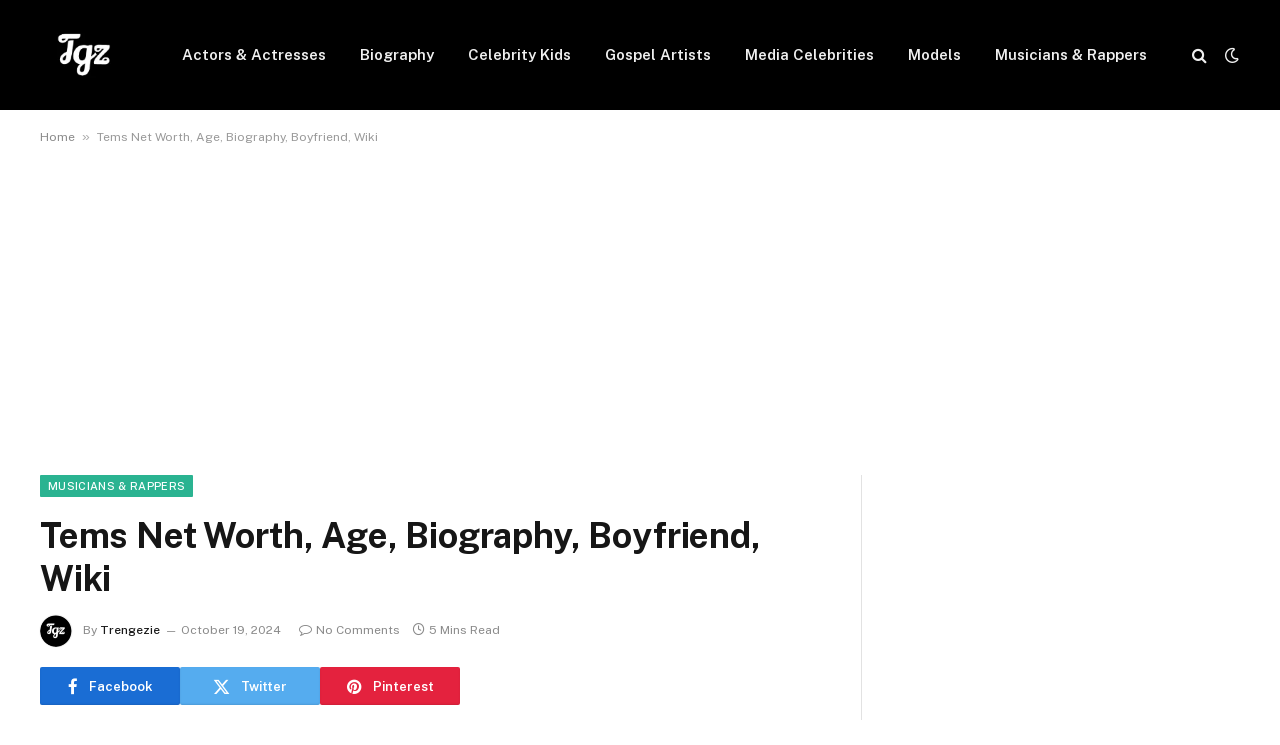

--- FILE ---
content_type: text/html; charset=UTF-8
request_url: https://trengezie.com/tems-net-worth-age-biography-boyfriend-wiki/
body_size: 29473
content:
<!DOCTYPE html><html lang="en-US" prefix="og: https://ogp.me/ns#" class="s-light site-s-light"><head><meta charset="UTF-8" /><meta name="viewport" content="width=device-width, initial-scale=1" /><title>Tems Net Worth, Age, Biography, Boyfriend, Wiki &raquo; Trengezie</title><link rel="preload" as="font" href="https://trengezie.com/wp-content/themes/smart-mag/css/icons/fonts/ts-icons.woff2?v3.2" type="font/woff2" crossorigin="anonymous" /><meta name="description" content="Tems is a 27-year-old Nigerian singer and songwriter who was born on July 11, 1995, in Lagos. In 2009, she rose to become one of Nigeria&#039;s young famous"/><meta name="robots" content="follow, index, max-snippet:200, max-video-preview:20, max-image-preview:large"/><link rel="canonical" href="https://trengezie.com/tems-net-worth-age-biography-boyfriend-wiki/" /><meta property="og:locale" content="en_US" /><meta property="og:type" content="article" /><meta property="og:title" content="Tems Net Worth, Age, Biography, Boyfriend, Wiki &raquo; Trengezie" /><meta property="og:description" content="Tems is a 27-year-old Nigerian singer and songwriter who was born on July 11, 1995, in Lagos. In 2009, she rose to become one of Nigeria&#039;s young famous" /><meta property="og:url" content="https://trengezie.com/tems-net-worth-age-biography-boyfriend-wiki/" /><meta property="og:site_name" content="Trengezie" /><meta property="article:section" content="Musicians &amp; Rappers" /><meta property="og:image" content="https://trengezie.com/wp-content/uploads/2022/01/126320300_422382922255489_4024618295309104371_n-1_2.jpg" /><meta property="og:image:secure_url" content="https://trengezie.com/wp-content/uploads/2022/01/126320300_422382922255489_4024618295309104371_n-1_2.jpg" /><meta property="og:image:width" content="640" /><meta property="og:image:height" content="388" /><meta property="og:image:alt" content="Tems Biography, Age, Net Worth, Boyfriend, Height, Wiki" /><meta property="og:image:type" content="image/jpeg" /><meta property="article:published_time" content="2024-10-19T18:50:30+01:00" /><meta name="twitter:card" content="summary_large_image" /><meta name="twitter:title" content="Tems Net Worth, Age, Biography, Boyfriend, Wiki &raquo; Trengezie" /><meta name="twitter:description" content="Tems is a 27-year-old Nigerian singer and songwriter who was born on July 11, 1995, in Lagos. In 2009, she rose to become one of Nigeria&#039;s young famous" /><meta name="twitter:image" content="https://trengezie.com/wp-content/uploads/2022/01/126320300_422382922255489_4024618295309104371_n-1_2.jpg" /><meta name="twitter:label1" content="Written by" /><meta name="twitter:data1" content="Trengezie" /><meta name="twitter:label2" content="Time to read" /><meta name="twitter:data2" content="4 minutes" /> <script type="application/ld+json" class="rank-math-schema">{"@context":"https://schema.org","@graph":[{"@type":"Organization","@id":"https://trengezie.com/#organization","name":"Trengezie","url":"https://trengezie.com","logo":{"@type":"ImageObject","@id":"https://trengezie.com/#logo","url":"https://trengezie.com/wp-content/uploads/2020/08/cropped-trengezie-1-e1650917670911.png","contentUrl":"https://trengezie.com/wp-content/uploads/2020/08/cropped-trengezie-1-e1650917670911.png","caption":"Trengezie","inLanguage":"en-US","width":"99","height":"83"}},{"@type":"WebSite","@id":"https://trengezie.com/#website","url":"https://trengezie.com","name":"Trengezie","publisher":{"@id":"https://trengezie.com/#organization"},"inLanguage":"en-US"},{"@type":"ImageObject","@id":"https://trengezie.com/wp-content/uploads/2022/01/126320300_422382922255489_4024618295309104371_n-1_2.jpg","url":"https://trengezie.com/wp-content/uploads/2022/01/126320300_422382922255489_4024618295309104371_n-1_2.jpg","width":"640","height":"388","caption":"Tems Biography, Age, Net Worth, Boyfriend, Height, Wiki","inLanguage":"en-US"},{"@type":"BreadcrumbList","@id":"https://trengezie.com/tems-net-worth-age-biography-boyfriend-wiki/#breadcrumb","itemListElement":[{"@type":"ListItem","position":"1","item":{"@id":"https://trengezie.com","name":"Home"}},{"@type":"ListItem","position":"2","item":{"@id":"https://trengezie.com/tems-net-worth-age-biography-boyfriend-wiki/","name":"Tems Net Worth, Age, Biography, Boyfriend, Wiki"}}]},{"@type":"WebPage","@id":"https://trengezie.com/tems-net-worth-age-biography-boyfriend-wiki/#webpage","url":"https://trengezie.com/tems-net-worth-age-biography-boyfriend-wiki/","name":"Tems Net Worth, Age, Biography, Boyfriend, Wiki &raquo; Trengezie","datePublished":"2024-10-19T18:50:30+01:00","dateModified":"2024-10-19T18:50:30+01:00","isPartOf":{"@id":"https://trengezie.com/#website"},"primaryImageOfPage":{"@id":"https://trengezie.com/wp-content/uploads/2022/01/126320300_422382922255489_4024618295309104371_n-1_2.jpg"},"inLanguage":"en-US","breadcrumb":{"@id":"https://trengezie.com/tems-net-worth-age-biography-boyfriend-wiki/#breadcrumb"}},{"@type":"Person","@id":"https://trengezie.com/tems-net-worth-age-biography-boyfriend-wiki/#author","name":"Trengezie","image":{"@type":"ImageObject","@id":"https://trengezie.com/wp-content/litespeed/avatar/5b8f5b08785141976ec50f01b4da96e5.jpg?ver=1768990572","url":"https://trengezie.com/wp-content/litespeed/avatar/5b8f5b08785141976ec50f01b4da96e5.jpg?ver=1768990572","caption":"Trengezie","inLanguage":"en-US"},"sameAs":["https://trengezie.com"],"worksFor":{"@id":"https://trengezie.com/#organization"}},{"@type":"Article","headline":"Tems Net Worth, Age, Biography, Boyfriend, Wiki &raquo; Trengezie","keywords":"Tems","datePublished":"2024-10-19T18:50:30+01:00","dateModified":"2024-10-19T18:50:30+01:00","author":{"@id":"https://trengezie.com/tems-net-worth-age-biography-boyfriend-wiki/#author","name":"Trengezie"},"publisher":{"@id":"https://trengezie.com/#organization"},"description":"Tems is a 27-year-old Nigerian singer and songwriter who was born on July 11, 1995, in Lagos. In 2009, she rose to become one of Nigeria&#039;s young famous","name":"Tems Net Worth, Age, Biography, Boyfriend, Wiki &raquo; Trengezie","@id":"https://trengezie.com/tems-net-worth-age-biography-boyfriend-wiki/#richSnippet","isPartOf":{"@id":"https://trengezie.com/tems-net-worth-age-biography-boyfriend-wiki/#webpage"},"image":{"@id":"https://trengezie.com/wp-content/uploads/2022/01/126320300_422382922255489_4024618295309104371_n-1_2.jpg"},"inLanguage":"en-US","mainEntityOfPage":{"@id":"https://trengezie.com/tems-net-worth-age-biography-boyfriend-wiki/#webpage"}}]}</script> <link rel='dns-prefetch' href='//stats.wp.com' /><link rel='dns-prefetch' href='//fonts.googleapis.com' /><link rel='dns-prefetch' href='//jetpack.wordpress.com' /><link rel='dns-prefetch' href='//s0.wp.com' /><link rel='dns-prefetch' href='//public-api.wordpress.com' /><link rel='dns-prefetch' href='//0.gravatar.com' /><link rel='dns-prefetch' href='//1.gravatar.com' /><link rel='dns-prefetch' href='//2.gravatar.com' /><link rel="alternate" type="application/rss+xml" title="Trengezie &raquo; Feed" href="https://trengezie.com/feed/" /><link rel="alternate" type="application/rss+xml" title="Trengezie &raquo; Comments Feed" href="https://trengezie.com/comments/feed/" /><link rel="alternate" type="application/rss+xml" title="Trengezie &raquo; Tems Net Worth, Age, Biography, Boyfriend, Wiki Comments Feed" href="https://trengezie.com/tems-net-worth-age-biography-boyfriend-wiki/feed/" /><link rel="alternate" title="oEmbed (JSON)" type="application/json+oembed" href="https://trengezie.com/wp-json/oembed/1.0/embed?url=https%3A%2F%2Ftrengezie.com%2Ftems-net-worth-age-biography-boyfriend-wiki%2F" /><link rel="alternate" title="oEmbed (XML)" type="text/xml+oembed" href="https://trengezie.com/wp-json/oembed/1.0/embed?url=https%3A%2F%2Ftrengezie.com%2Ftems-net-worth-age-biography-boyfriend-wiki%2F&#038;format=xml" /><style id='wp-img-auto-sizes-contain-inline-css' type='text/css'>img:is([sizes=auto i],[sizes^="auto," i]){contain-intrinsic-size:3000px 1500px}
/*# sourceURL=wp-img-auto-sizes-contain-inline-css */</style><link data-optimized="1" rel='stylesheet' id='wp-block-library-css' href='https://trengezie.com/wp-content/litespeed/css/099b45a2ffecefc8cfc59c9335ca9068.css?ver=55132' type='text/css' media='all' /><style id='wp-block-heading-inline-css' type='text/css'>h1:where(.wp-block-heading).has-background,h2:where(.wp-block-heading).has-background,h3:where(.wp-block-heading).has-background,h4:where(.wp-block-heading).has-background,h5:where(.wp-block-heading).has-background,h6:where(.wp-block-heading).has-background{padding:1.25em 2.375em}h1.has-text-align-left[style*=writing-mode]:where([style*=vertical-lr]),h1.has-text-align-right[style*=writing-mode]:where([style*=vertical-rl]),h2.has-text-align-left[style*=writing-mode]:where([style*=vertical-lr]),h2.has-text-align-right[style*=writing-mode]:where([style*=vertical-rl]),h3.has-text-align-left[style*=writing-mode]:where([style*=vertical-lr]),h3.has-text-align-right[style*=writing-mode]:where([style*=vertical-rl]),h4.has-text-align-left[style*=writing-mode]:where([style*=vertical-lr]),h4.has-text-align-right[style*=writing-mode]:where([style*=vertical-rl]),h5.has-text-align-left[style*=writing-mode]:where([style*=vertical-lr]),h5.has-text-align-right[style*=writing-mode]:where([style*=vertical-rl]),h6.has-text-align-left[style*=writing-mode]:where([style*=vertical-lr]),h6.has-text-align-right[style*=writing-mode]:where([style*=vertical-rl]){rotate:180deg}
/*# sourceURL=https://trengezie.com/wp-includes/blocks/heading/style.min.css */</style><style id='wp-block-image-inline-css' type='text/css'>.wp-block-image>a,.wp-block-image>figure>a{display:inline-block}.wp-block-image img{box-sizing:border-box;height:auto;max-width:100%;vertical-align:bottom}@media not (prefers-reduced-motion){.wp-block-image img.hide{visibility:hidden}.wp-block-image img.show{animation:show-content-image .4s}}.wp-block-image[style*=border-radius] img,.wp-block-image[style*=border-radius]>a{border-radius:inherit}.wp-block-image.has-custom-border img{box-sizing:border-box}.wp-block-image.aligncenter{text-align:center}.wp-block-image.alignfull>a,.wp-block-image.alignwide>a{width:100%}.wp-block-image.alignfull img,.wp-block-image.alignwide img{height:auto;width:100%}.wp-block-image .aligncenter,.wp-block-image .alignleft,.wp-block-image .alignright,.wp-block-image.aligncenter,.wp-block-image.alignleft,.wp-block-image.alignright{display:table}.wp-block-image .aligncenter>figcaption,.wp-block-image .alignleft>figcaption,.wp-block-image .alignright>figcaption,.wp-block-image.aligncenter>figcaption,.wp-block-image.alignleft>figcaption,.wp-block-image.alignright>figcaption{caption-side:bottom;display:table-caption}.wp-block-image .alignleft{float:left;margin:.5em 1em .5em 0}.wp-block-image .alignright{float:right;margin:.5em 0 .5em 1em}.wp-block-image .aligncenter{margin-left:auto;margin-right:auto}.wp-block-image :where(figcaption){margin-bottom:1em;margin-top:.5em}.wp-block-image.is-style-circle-mask img{border-radius:9999px}@supports ((-webkit-mask-image:none) or (mask-image:none)) or (-webkit-mask-image:none){.wp-block-image.is-style-circle-mask img{border-radius:0;-webkit-mask-image:url('data:image/svg+xml;utf8,<svg viewBox="0 0 100 100" xmlns="http://www.w3.org/2000/svg"><circle cx="50" cy="50" r="50"/></svg>');mask-image:url('data:image/svg+xml;utf8,<svg viewBox="0 0 100 100" xmlns="http://www.w3.org/2000/svg"><circle cx="50" cy="50" r="50"/></svg>');mask-mode:alpha;-webkit-mask-position:center;mask-position:center;-webkit-mask-repeat:no-repeat;mask-repeat:no-repeat;-webkit-mask-size:contain;mask-size:contain}}:root :where(.wp-block-image.is-style-rounded img,.wp-block-image .is-style-rounded img){border-radius:9999px}.wp-block-image figure{margin:0}.wp-lightbox-container{display:flex;flex-direction:column;position:relative}.wp-lightbox-container img{cursor:zoom-in}.wp-lightbox-container img:hover+button{opacity:1}.wp-lightbox-container button{align-items:center;backdrop-filter:blur(16px) saturate(180%);background-color:#5a5a5a40;border:none;border-radius:4px;cursor:zoom-in;display:flex;height:20px;justify-content:center;opacity:0;padding:0;position:absolute;right:16px;text-align:center;top:16px;width:20px;z-index:100}@media not (prefers-reduced-motion){.wp-lightbox-container button{transition:opacity .2s ease}}.wp-lightbox-container button:focus-visible{outline:3px auto #5a5a5a40;outline:3px auto -webkit-focus-ring-color;outline-offset:3px}.wp-lightbox-container button:hover{cursor:pointer;opacity:1}.wp-lightbox-container button:focus{opacity:1}.wp-lightbox-container button:focus,.wp-lightbox-container button:hover,.wp-lightbox-container button:not(:hover):not(:active):not(.has-background){background-color:#5a5a5a40;border:none}.wp-lightbox-overlay{box-sizing:border-box;cursor:zoom-out;height:100vh;left:0;overflow:hidden;position:fixed;top:0;visibility:hidden;width:100%;z-index:100000}.wp-lightbox-overlay .close-button{align-items:center;cursor:pointer;display:flex;justify-content:center;min-height:40px;min-width:40px;padding:0;position:absolute;right:calc(env(safe-area-inset-right) + 16px);top:calc(env(safe-area-inset-top) + 16px);z-index:5000000}.wp-lightbox-overlay .close-button:focus,.wp-lightbox-overlay .close-button:hover,.wp-lightbox-overlay .close-button:not(:hover):not(:active):not(.has-background){background:none;border:none}.wp-lightbox-overlay .lightbox-image-container{height:var(--wp--lightbox-container-height);left:50%;overflow:hidden;position:absolute;top:50%;transform:translate(-50%,-50%);transform-origin:top left;width:var(--wp--lightbox-container-width);z-index:9999999999}.wp-lightbox-overlay .wp-block-image{align-items:center;box-sizing:border-box;display:flex;height:100%;justify-content:center;margin:0;position:relative;transform-origin:0 0;width:100%;z-index:3000000}.wp-lightbox-overlay .wp-block-image img{height:var(--wp--lightbox-image-height);min-height:var(--wp--lightbox-image-height);min-width:var(--wp--lightbox-image-width);width:var(--wp--lightbox-image-width)}.wp-lightbox-overlay .wp-block-image figcaption{display:none}.wp-lightbox-overlay button{background:none;border:none}.wp-lightbox-overlay .scrim{background-color:#fff;height:100%;opacity:.9;position:absolute;width:100%;z-index:2000000}.wp-lightbox-overlay.active{visibility:visible}@media not (prefers-reduced-motion){.wp-lightbox-overlay.active{animation:turn-on-visibility .25s both}.wp-lightbox-overlay.active img{animation:turn-on-visibility .35s both}.wp-lightbox-overlay.show-closing-animation:not(.active){animation:turn-off-visibility .35s both}.wp-lightbox-overlay.show-closing-animation:not(.active) img{animation:turn-off-visibility .25s both}.wp-lightbox-overlay.zoom.active{animation:none;opacity:1;visibility:visible}.wp-lightbox-overlay.zoom.active .lightbox-image-container{animation:lightbox-zoom-in .4s}.wp-lightbox-overlay.zoom.active .lightbox-image-container img{animation:none}.wp-lightbox-overlay.zoom.active .scrim{animation:turn-on-visibility .4s forwards}.wp-lightbox-overlay.zoom.show-closing-animation:not(.active){animation:none}.wp-lightbox-overlay.zoom.show-closing-animation:not(.active) .lightbox-image-container{animation:lightbox-zoom-out .4s}.wp-lightbox-overlay.zoom.show-closing-animation:not(.active) .lightbox-image-container img{animation:none}.wp-lightbox-overlay.zoom.show-closing-animation:not(.active) .scrim{animation:turn-off-visibility .4s forwards}}@keyframes show-content-image{0%{visibility:hidden}99%{visibility:hidden}to{visibility:visible}}@keyframes turn-on-visibility{0%{opacity:0}to{opacity:1}}@keyframes turn-off-visibility{0%{opacity:1;visibility:visible}99%{opacity:0;visibility:visible}to{opacity:0;visibility:hidden}}@keyframes lightbox-zoom-in{0%{transform:translate(calc((-100vw + var(--wp--lightbox-scrollbar-width))/2 + var(--wp--lightbox-initial-left-position)),calc(-50vh + var(--wp--lightbox-initial-top-position))) scale(var(--wp--lightbox-scale))}to{transform:translate(-50%,-50%) scale(1)}}@keyframes lightbox-zoom-out{0%{transform:translate(-50%,-50%) scale(1);visibility:visible}99%{visibility:visible}to{transform:translate(calc((-100vw + var(--wp--lightbox-scrollbar-width))/2 + var(--wp--lightbox-initial-left-position)),calc(-50vh + var(--wp--lightbox-initial-top-position))) scale(var(--wp--lightbox-scale));visibility:hidden}}
/*# sourceURL=https://trengezie.com/wp-includes/blocks/image/style.min.css */</style><style id='wp-block-list-inline-css' type='text/css'>ol,ul{box-sizing:border-box}:root :where(.wp-block-list.has-background){padding:1.25em 2.375em}
/*# sourceURL=https://trengezie.com/wp-includes/blocks/list/style.min.css */</style><style id='wp-block-embed-inline-css' type='text/css'>.wp-block-embed.alignleft,.wp-block-embed.alignright,.wp-block[data-align=left]>[data-type="core/embed"],.wp-block[data-align=right]>[data-type="core/embed"]{max-width:360px;width:100%}.wp-block-embed.alignleft .wp-block-embed__wrapper,.wp-block-embed.alignright .wp-block-embed__wrapper,.wp-block[data-align=left]>[data-type="core/embed"] .wp-block-embed__wrapper,.wp-block[data-align=right]>[data-type="core/embed"] .wp-block-embed__wrapper{min-width:280px}.wp-block-cover .wp-block-embed{min-height:240px;min-width:320px}.wp-block-embed{overflow-wrap:break-word}.wp-block-embed :where(figcaption){margin-bottom:1em;margin-top:.5em}.wp-block-embed iframe{max-width:100%}.wp-block-embed__wrapper{position:relative}.wp-embed-responsive .wp-has-aspect-ratio .wp-block-embed__wrapper:before{content:"";display:block;padding-top:50%}.wp-embed-responsive .wp-has-aspect-ratio iframe{bottom:0;height:100%;left:0;position:absolute;right:0;top:0;width:100%}.wp-embed-responsive .wp-embed-aspect-21-9 .wp-block-embed__wrapper:before{padding-top:42.85%}.wp-embed-responsive .wp-embed-aspect-18-9 .wp-block-embed__wrapper:before{padding-top:50%}.wp-embed-responsive .wp-embed-aspect-16-9 .wp-block-embed__wrapper:before{padding-top:56.25%}.wp-embed-responsive .wp-embed-aspect-4-3 .wp-block-embed__wrapper:before{padding-top:75%}.wp-embed-responsive .wp-embed-aspect-1-1 .wp-block-embed__wrapper:before{padding-top:100%}.wp-embed-responsive .wp-embed-aspect-9-16 .wp-block-embed__wrapper:before{padding-top:177.77%}.wp-embed-responsive .wp-embed-aspect-1-2 .wp-block-embed__wrapper:before{padding-top:200%}
/*# sourceURL=https://trengezie.com/wp-includes/blocks/embed/style.min.css */</style><style id='wp-block-paragraph-inline-css' type='text/css'>.is-small-text{font-size:.875em}.is-regular-text{font-size:1em}.is-large-text{font-size:2.25em}.is-larger-text{font-size:3em}.has-drop-cap:not(:focus):first-letter{float:left;font-size:8.4em;font-style:normal;font-weight:100;line-height:.68;margin:.05em .1em 0 0;text-transform:uppercase}body.rtl .has-drop-cap:not(:focus):first-letter{float:none;margin-left:.1em}p.has-drop-cap.has-background{overflow:hidden}:root :where(p.has-background){padding:1.25em 2.375em}:where(p.has-text-color:not(.has-link-color)) a{color:inherit}p.has-text-align-left[style*="writing-mode:vertical-lr"],p.has-text-align-right[style*="writing-mode:vertical-rl"]{rotate:180deg}
/*# sourceURL=https://trengezie.com/wp-includes/blocks/paragraph/style.min.css */</style><style id='wp-block-table-inline-css' type='text/css'>.wp-block-table{overflow-x:auto}.wp-block-table table{border-collapse:collapse;width:100%}.wp-block-table thead{border-bottom:3px solid}.wp-block-table tfoot{border-top:3px solid}.wp-block-table td,.wp-block-table th{border:1px solid;padding:.5em}.wp-block-table .has-fixed-layout{table-layout:fixed;width:100%}.wp-block-table .has-fixed-layout td,.wp-block-table .has-fixed-layout th{word-break:break-word}.wp-block-table.aligncenter,.wp-block-table.alignleft,.wp-block-table.alignright{display:table;width:auto}.wp-block-table.aligncenter td,.wp-block-table.aligncenter th,.wp-block-table.alignleft td,.wp-block-table.alignleft th,.wp-block-table.alignright td,.wp-block-table.alignright th{word-break:break-word}.wp-block-table .has-subtle-light-gray-background-color{background-color:#f3f4f5}.wp-block-table .has-subtle-pale-green-background-color{background-color:#e9fbe5}.wp-block-table .has-subtle-pale-blue-background-color{background-color:#e7f5fe}.wp-block-table .has-subtle-pale-pink-background-color{background-color:#fcf0ef}.wp-block-table.is-style-stripes{background-color:initial;border-collapse:inherit;border-spacing:0}.wp-block-table.is-style-stripes tbody tr:nth-child(odd){background-color:#f0f0f0}.wp-block-table.is-style-stripes.has-subtle-light-gray-background-color tbody tr:nth-child(odd){background-color:#f3f4f5}.wp-block-table.is-style-stripes.has-subtle-pale-green-background-color tbody tr:nth-child(odd){background-color:#e9fbe5}.wp-block-table.is-style-stripes.has-subtle-pale-blue-background-color tbody tr:nth-child(odd){background-color:#e7f5fe}.wp-block-table.is-style-stripes.has-subtle-pale-pink-background-color tbody tr:nth-child(odd){background-color:#fcf0ef}.wp-block-table.is-style-stripes td,.wp-block-table.is-style-stripes th{border-color:#0000}.wp-block-table.is-style-stripes{border-bottom:1px solid #f0f0f0}.wp-block-table .has-border-color td,.wp-block-table .has-border-color th,.wp-block-table .has-border-color tr,.wp-block-table .has-border-color>*{border-color:inherit}.wp-block-table table[style*=border-top-color] tr:first-child,.wp-block-table table[style*=border-top-color] tr:first-child td,.wp-block-table table[style*=border-top-color] tr:first-child th,.wp-block-table table[style*=border-top-color]>*,.wp-block-table table[style*=border-top-color]>* td,.wp-block-table table[style*=border-top-color]>* th{border-top-color:inherit}.wp-block-table table[style*=border-top-color] tr:not(:first-child){border-top-color:initial}.wp-block-table table[style*=border-right-color] td:last-child,.wp-block-table table[style*=border-right-color] th,.wp-block-table table[style*=border-right-color] tr,.wp-block-table table[style*=border-right-color]>*{border-right-color:inherit}.wp-block-table table[style*=border-bottom-color] tr:last-child,.wp-block-table table[style*=border-bottom-color] tr:last-child td,.wp-block-table table[style*=border-bottom-color] tr:last-child th,.wp-block-table table[style*=border-bottom-color]>*,.wp-block-table table[style*=border-bottom-color]>* td,.wp-block-table table[style*=border-bottom-color]>* th{border-bottom-color:inherit}.wp-block-table table[style*=border-bottom-color] tr:not(:last-child){border-bottom-color:initial}.wp-block-table table[style*=border-left-color] td:first-child,.wp-block-table table[style*=border-left-color] th,.wp-block-table table[style*=border-left-color] tr,.wp-block-table table[style*=border-left-color]>*{border-left-color:inherit}.wp-block-table table[style*=border-style] td,.wp-block-table table[style*=border-style] th,.wp-block-table table[style*=border-style] tr,.wp-block-table table[style*=border-style]>*{border-style:inherit}.wp-block-table table[style*=border-width] td,.wp-block-table table[style*=border-width] th,.wp-block-table table[style*=border-width] tr,.wp-block-table table[style*=border-width]>*{border-style:inherit;border-width:inherit}
/*# sourceURL=https://trengezie.com/wp-includes/blocks/table/style.min.css */</style><style id='global-styles-inline-css' type='text/css'>:root{--wp--preset--aspect-ratio--square: 1;--wp--preset--aspect-ratio--4-3: 4/3;--wp--preset--aspect-ratio--3-4: 3/4;--wp--preset--aspect-ratio--3-2: 3/2;--wp--preset--aspect-ratio--2-3: 2/3;--wp--preset--aspect-ratio--16-9: 16/9;--wp--preset--aspect-ratio--9-16: 9/16;--wp--preset--color--black: #000000;--wp--preset--color--cyan-bluish-gray: #abb8c3;--wp--preset--color--white: #ffffff;--wp--preset--color--pale-pink: #f78da7;--wp--preset--color--vivid-red: #cf2e2e;--wp--preset--color--luminous-vivid-orange: #ff6900;--wp--preset--color--luminous-vivid-amber: #fcb900;--wp--preset--color--light-green-cyan: #7bdcb5;--wp--preset--color--vivid-green-cyan: #00d084;--wp--preset--color--pale-cyan-blue: #8ed1fc;--wp--preset--color--vivid-cyan-blue: #0693e3;--wp--preset--color--vivid-purple: #9b51e0;--wp--preset--gradient--vivid-cyan-blue-to-vivid-purple: linear-gradient(135deg,rgb(6,147,227) 0%,rgb(155,81,224) 100%);--wp--preset--gradient--light-green-cyan-to-vivid-green-cyan: linear-gradient(135deg,rgb(122,220,180) 0%,rgb(0,208,130) 100%);--wp--preset--gradient--luminous-vivid-amber-to-luminous-vivid-orange: linear-gradient(135deg,rgb(252,185,0) 0%,rgb(255,105,0) 100%);--wp--preset--gradient--luminous-vivid-orange-to-vivid-red: linear-gradient(135deg,rgb(255,105,0) 0%,rgb(207,46,46) 100%);--wp--preset--gradient--very-light-gray-to-cyan-bluish-gray: linear-gradient(135deg,rgb(238,238,238) 0%,rgb(169,184,195) 100%);--wp--preset--gradient--cool-to-warm-spectrum: linear-gradient(135deg,rgb(74,234,220) 0%,rgb(151,120,209) 20%,rgb(207,42,186) 40%,rgb(238,44,130) 60%,rgb(251,105,98) 80%,rgb(254,248,76) 100%);--wp--preset--gradient--blush-light-purple: linear-gradient(135deg,rgb(255,206,236) 0%,rgb(152,150,240) 100%);--wp--preset--gradient--blush-bordeaux: linear-gradient(135deg,rgb(254,205,165) 0%,rgb(254,45,45) 50%,rgb(107,0,62) 100%);--wp--preset--gradient--luminous-dusk: linear-gradient(135deg,rgb(255,203,112) 0%,rgb(199,81,192) 50%,rgb(65,88,208) 100%);--wp--preset--gradient--pale-ocean: linear-gradient(135deg,rgb(255,245,203) 0%,rgb(182,227,212) 50%,rgb(51,167,181) 100%);--wp--preset--gradient--electric-grass: linear-gradient(135deg,rgb(202,248,128) 0%,rgb(113,206,126) 100%);--wp--preset--gradient--midnight: linear-gradient(135deg,rgb(2,3,129) 0%,rgb(40,116,252) 100%);--wp--preset--font-size--small: 13px;--wp--preset--font-size--medium: 20px;--wp--preset--font-size--large: 36px;--wp--preset--font-size--x-large: 42px;--wp--preset--spacing--20: 0.44rem;--wp--preset--spacing--30: 0.67rem;--wp--preset--spacing--40: 1rem;--wp--preset--spacing--50: 1.5rem;--wp--preset--spacing--60: 2.25rem;--wp--preset--spacing--70: 3.38rem;--wp--preset--spacing--80: 5.06rem;--wp--preset--shadow--natural: 6px 6px 9px rgba(0, 0, 0, 0.2);--wp--preset--shadow--deep: 12px 12px 50px rgba(0, 0, 0, 0.4);--wp--preset--shadow--sharp: 6px 6px 0px rgba(0, 0, 0, 0.2);--wp--preset--shadow--outlined: 6px 6px 0px -3px rgb(255, 255, 255), 6px 6px rgb(0, 0, 0);--wp--preset--shadow--crisp: 6px 6px 0px rgb(0, 0, 0);}:where(.is-layout-flex){gap: 0.5em;}:where(.is-layout-grid){gap: 0.5em;}body .is-layout-flex{display: flex;}.is-layout-flex{flex-wrap: wrap;align-items: center;}.is-layout-flex > :is(*, div){margin: 0;}body .is-layout-grid{display: grid;}.is-layout-grid > :is(*, div){margin: 0;}:where(.wp-block-columns.is-layout-flex){gap: 2em;}:where(.wp-block-columns.is-layout-grid){gap: 2em;}:where(.wp-block-post-template.is-layout-flex){gap: 1.25em;}:where(.wp-block-post-template.is-layout-grid){gap: 1.25em;}.has-black-color{color: var(--wp--preset--color--black) !important;}.has-cyan-bluish-gray-color{color: var(--wp--preset--color--cyan-bluish-gray) !important;}.has-white-color{color: var(--wp--preset--color--white) !important;}.has-pale-pink-color{color: var(--wp--preset--color--pale-pink) !important;}.has-vivid-red-color{color: var(--wp--preset--color--vivid-red) !important;}.has-luminous-vivid-orange-color{color: var(--wp--preset--color--luminous-vivid-orange) !important;}.has-luminous-vivid-amber-color{color: var(--wp--preset--color--luminous-vivid-amber) !important;}.has-light-green-cyan-color{color: var(--wp--preset--color--light-green-cyan) !important;}.has-vivid-green-cyan-color{color: var(--wp--preset--color--vivid-green-cyan) !important;}.has-pale-cyan-blue-color{color: var(--wp--preset--color--pale-cyan-blue) !important;}.has-vivid-cyan-blue-color{color: var(--wp--preset--color--vivid-cyan-blue) !important;}.has-vivid-purple-color{color: var(--wp--preset--color--vivid-purple) !important;}.has-black-background-color{background-color: var(--wp--preset--color--black) !important;}.has-cyan-bluish-gray-background-color{background-color: var(--wp--preset--color--cyan-bluish-gray) !important;}.has-white-background-color{background-color: var(--wp--preset--color--white) !important;}.has-pale-pink-background-color{background-color: var(--wp--preset--color--pale-pink) !important;}.has-vivid-red-background-color{background-color: var(--wp--preset--color--vivid-red) !important;}.has-luminous-vivid-orange-background-color{background-color: var(--wp--preset--color--luminous-vivid-orange) !important;}.has-luminous-vivid-amber-background-color{background-color: var(--wp--preset--color--luminous-vivid-amber) !important;}.has-light-green-cyan-background-color{background-color: var(--wp--preset--color--light-green-cyan) !important;}.has-vivid-green-cyan-background-color{background-color: var(--wp--preset--color--vivid-green-cyan) !important;}.has-pale-cyan-blue-background-color{background-color: var(--wp--preset--color--pale-cyan-blue) !important;}.has-vivid-cyan-blue-background-color{background-color: var(--wp--preset--color--vivid-cyan-blue) !important;}.has-vivid-purple-background-color{background-color: var(--wp--preset--color--vivid-purple) !important;}.has-black-border-color{border-color: var(--wp--preset--color--black) !important;}.has-cyan-bluish-gray-border-color{border-color: var(--wp--preset--color--cyan-bluish-gray) !important;}.has-white-border-color{border-color: var(--wp--preset--color--white) !important;}.has-pale-pink-border-color{border-color: var(--wp--preset--color--pale-pink) !important;}.has-vivid-red-border-color{border-color: var(--wp--preset--color--vivid-red) !important;}.has-luminous-vivid-orange-border-color{border-color: var(--wp--preset--color--luminous-vivid-orange) !important;}.has-luminous-vivid-amber-border-color{border-color: var(--wp--preset--color--luminous-vivid-amber) !important;}.has-light-green-cyan-border-color{border-color: var(--wp--preset--color--light-green-cyan) !important;}.has-vivid-green-cyan-border-color{border-color: var(--wp--preset--color--vivid-green-cyan) !important;}.has-pale-cyan-blue-border-color{border-color: var(--wp--preset--color--pale-cyan-blue) !important;}.has-vivid-cyan-blue-border-color{border-color: var(--wp--preset--color--vivid-cyan-blue) !important;}.has-vivid-purple-border-color{border-color: var(--wp--preset--color--vivid-purple) !important;}.has-vivid-cyan-blue-to-vivid-purple-gradient-background{background: var(--wp--preset--gradient--vivid-cyan-blue-to-vivid-purple) !important;}.has-light-green-cyan-to-vivid-green-cyan-gradient-background{background: var(--wp--preset--gradient--light-green-cyan-to-vivid-green-cyan) !important;}.has-luminous-vivid-amber-to-luminous-vivid-orange-gradient-background{background: var(--wp--preset--gradient--luminous-vivid-amber-to-luminous-vivid-orange) !important;}.has-luminous-vivid-orange-to-vivid-red-gradient-background{background: var(--wp--preset--gradient--luminous-vivid-orange-to-vivid-red) !important;}.has-very-light-gray-to-cyan-bluish-gray-gradient-background{background: var(--wp--preset--gradient--very-light-gray-to-cyan-bluish-gray) !important;}.has-cool-to-warm-spectrum-gradient-background{background: var(--wp--preset--gradient--cool-to-warm-spectrum) !important;}.has-blush-light-purple-gradient-background{background: var(--wp--preset--gradient--blush-light-purple) !important;}.has-blush-bordeaux-gradient-background{background: var(--wp--preset--gradient--blush-bordeaux) !important;}.has-luminous-dusk-gradient-background{background: var(--wp--preset--gradient--luminous-dusk) !important;}.has-pale-ocean-gradient-background{background: var(--wp--preset--gradient--pale-ocean) !important;}.has-electric-grass-gradient-background{background: var(--wp--preset--gradient--electric-grass) !important;}.has-midnight-gradient-background{background: var(--wp--preset--gradient--midnight) !important;}.has-small-font-size{font-size: var(--wp--preset--font-size--small) !important;}.has-medium-font-size{font-size: var(--wp--preset--font-size--medium) !important;}.has-large-font-size{font-size: var(--wp--preset--font-size--large) !important;}.has-x-large-font-size{font-size: var(--wp--preset--font-size--x-large) !important;}
/*# sourceURL=global-styles-inline-css */</style><style id='classic-theme-styles-inline-css' type='text/css'>/*! This file is auto-generated */
.wp-block-button__link{color:#fff;background-color:#32373c;border-radius:9999px;box-shadow:none;text-decoration:none;padding:calc(.667em + 2px) calc(1.333em + 2px);font-size:1.125em}.wp-block-file__button{background:#32373c;color:#fff;text-decoration:none}
/*# sourceURL=/wp-includes/css/classic-themes.min.css */</style><link data-optimized="1" rel='stylesheet' id='ez-toc-css' href='https://trengezie.com/wp-content/litespeed/css/93b035271eb0ce1cc8f2b3ce92d7cbb0.css?ver=86758' type='text/css' media='all' /><style id='ez-toc-inline-css' type='text/css'>div#ez-toc-container .ez-toc-title {font-size: 120%;}div#ez-toc-container .ez-toc-title {font-weight: 500;}div#ez-toc-container ul li , div#ez-toc-container ul li a {font-size: 95%;}div#ez-toc-container ul li , div#ez-toc-container ul li a {font-weight: 500;}div#ez-toc-container nav ul ul li {font-size: 90%;}.ez-toc-box-title {font-weight: bold; margin-bottom: 10px; text-align: center; text-transform: uppercase; letter-spacing: 1px; color: #666; padding-bottom: 5px;position:absolute;top:-4%;left:5%;background-color: inherit;transition: top 0.3s ease;}.ez-toc-box-title.toc-closed {top:-25%;}
.ez-toc-container-direction {direction: ltr;}.ez-toc-counter ul{counter-reset: item ;}.ez-toc-counter nav ul li a::before {content: counters(item, '.', decimal) '. ';display: inline-block;counter-increment: item;flex-grow: 0;flex-shrink: 0;margin-right: .2em; float: left; }.ez-toc-widget-direction {direction: ltr;}.ez-toc-widget-container ul{counter-reset: item ;}.ez-toc-widget-container nav ul li a::before {content: counters(item, '.', decimal) '. ';display: inline-block;counter-increment: item;flex-grow: 0;flex-shrink: 0;margin-right: .2em; float: left; }
/*# sourceURL=ez-toc-inline-css */</style><link data-optimized="1" rel='stylesheet' id='smartmag-core-css' href='https://trengezie.com/wp-content/litespeed/css/8a078dfa704c94130b0ae9697b5cb5c3.css?ver=6f1a2' type='text/css' media='all' /><style id='smartmag-core-inline-css' type='text/css'>.smart-head-mobile .scheme-switcher a { color: #ffffff; }
.a-wrap-2:not(._) { padding-top: 0px; padding-bottom: 0px; margin-top: 1%; margin-bottom: 0%; margin-left: 13%; }


/*# sourceURL=smartmag-core-inline-css */</style><link rel='stylesheet' id='smartmag-fonts-css' href='https://fonts.googleapis.com/css?family=Public+Sans%3A400%2C400i%2C500%2C600%2C700' type='text/css' media='all' /><link data-optimized="1" rel='stylesheet' id='smartmag-magnific-popup-css' href='https://trengezie.com/wp-content/litespeed/css/463c26b8ce5350b16c47ecb99064e4db.css?ver=7557c' type='text/css' media='all' /><link data-optimized="1" rel='stylesheet' id='smartmag-icons-css' href='https://trengezie.com/wp-content/litespeed/css/c4ac886727f81be41c8a0c8b73dfe1a4.css?ver=1885c' type='text/css' media='all' /> <script type="text/javascript" src="https://trengezie.com/wp-includes/js/jquery/jquery.min.js?ver=3.7.1" id="jquery-core-js"></script> <link rel="https://api.w.org/" href="https://trengezie.com/wp-json/" /><link rel="alternate" title="JSON" type="application/json" href="https://trengezie.com/wp-json/wp/v2/posts/7953" /><link rel="EditURI" type="application/rsd+xml" title="RSD" href="https://trengezie.com/xmlrpc.php?rsd" /><meta name="generator" content="WordPress 6.9" /><link rel='shortlink' href='https://trengezie.com/?p=7953' />
 <script type="litespeed/javascript" data-src="https://www.googletagmanager.com/gtag/js?id=UA-174930552-1"></script> <script type="litespeed/javascript">window.dataLayer=window.dataLayer||[];function gtag(){dataLayer.push(arguments)}
gtag('js',new Date());gtag('config','UA-174930552-1')</script> <style>img#wpstats{display:none}</style><link rel="icon" href="https://trengezie.com/wp-content/uploads/2020/08/cropped-cropped-trengezie-1-1-32x32.png" sizes="32x32" /><link rel="icon" href="https://trengezie.com/wp-content/uploads/2020/08/cropped-cropped-trengezie-1-1-192x192.png" sizes="192x192" /><link rel="apple-touch-icon" href="https://trengezie.com/wp-content/uploads/2020/08/cropped-cropped-trengezie-1-1-180x180.png" /><meta name="msapplication-TileImage" content="https://trengezie.com/wp-content/uploads/2020/08/cropped-cropped-trengezie-1-1-270x270.png" /></head><body class="wp-singular post-template-default single single-post postid-7953 single-format-standard wp-theme-smart-mag right-sidebar post-layout-modern post-cat-868 has-lb has-lb-sm ts-img-hov-fade has-sb-sep layout-normal"><div class="main-wrap"><div class="off-canvas-backdrop"></div><div class="mobile-menu-container off-canvas s-dark hide-menu-lg" id="off-canvas"><div class="off-canvas-head">
<a href="#" class="close">
<span class="visuallyhidden">Close Menu</span>
<i class="tsi tsi-times"></i>
</a><div class="ts-logo"></div></div><div class="off-canvas-content"><ul class="mobile-menu"></ul><div class="spc-social-block spc-social spc-social-b smart-head-social">
<a href="https://www.facebook.com/trengezie" class="link service s-facebook" target="_blank" rel="nofollow noopener">
<i class="icon tsi tsi-facebook"></i>					<span class="visuallyhidden">Facebook</span>
</a>
<a href="#" class="link service s-twitter" target="_blank" rel="nofollow noopener">
<i class="icon tsi tsi-twitter"></i>					<span class="visuallyhidden">X (Twitter)</span>
</a>
<a href="#" class="link service s-instagram" target="_blank" rel="nofollow noopener">
<i class="icon tsi tsi-instagram"></i>					<span class="visuallyhidden">Instagram</span>
</a></div></div></div><div class="smart-head smart-head-a smart-head-main" id="smart-head" data-sticky="auto" data-sticky-type="smart" data-sticky-full><div class="smart-head-row smart-head-mid s-dark smart-head-row-full"><div class="inner wrap"><div class="items items-left ">
<a href="https://trengezie.com/" title="Trengezie" rel="home" class="logo-link ts-logo logo-is-image">
<span>
<img data-lazyloaded="1" src="[data-uri]" width="127" height="127" data-src="https://trengezie.com/wp-content/uploads/2020/08/cropped-cropped-trengezie-1.png" class="logo-image" alt="Trengezie"/><noscript><img data-lazyloaded="1" src="[data-uri]" width="127" height="127" data-src="https://trengezie.com/wp-content/uploads/2020/08/cropped-cropped-trengezie-1.png" class="logo-image" alt="Trengezie"/><noscript><img width="127" height="127" src="https://trengezie.com/wp-content/uploads/2020/08/cropped-cropped-trengezie-1.png" class="logo-image" alt="Trengezie"/></noscript></noscript>
</span>
</a><div class="nav-wrap"><nav class="navigation navigation-main nav-hov-a"><ul id="menu-main-navigation" class="menu"><li id="menu-item-6209" class="menu-item menu-item-type-taxonomy menu-item-object-category menu-cat-867 menu-item-6209"><a href="https://trengezie.com/category/actors-actresses/">Actors &amp; Actresses</a></li><li id="menu-item-6208" class="menu-item menu-item-type-taxonomy menu-item-object-category menu-cat-29 menu-item-6208"><a href="https://trengezie.com/category/biography/">Biography</a></li><li id="menu-item-12238" class="menu-item menu-item-type-taxonomy menu-item-object-category menu-cat-1189 menu-item-12238"><a href="https://trengezie.com/category/celebrity-kids/">Celebrity Kids</a></li><li id="menu-item-12239" class="menu-item menu-item-type-taxonomy menu-item-object-category menu-cat-870 menu-item-12239"><a href="https://trengezie.com/category/gospel-artists/">Gospel Artists</a></li><li id="menu-item-12240" class="menu-item menu-item-type-taxonomy menu-item-object-category menu-cat-869 menu-item-12240"><a href="https://trengezie.com/category/media-celebrities/">Media Celebrities</a></li><li id="menu-item-12237" class="menu-item menu-item-type-taxonomy menu-item-object-category menu-cat-1346 menu-item-12237"><a href="https://trengezie.com/category/models/">Models</a></li><li id="menu-item-6210" class="menu-item menu-item-type-taxonomy menu-item-object-category current-post-ancestor current-menu-parent current-post-parent menu-cat-868 menu-item-6210"><a href="https://trengezie.com/category/musicians-rappers/">Musicians &amp; Rappers</a></li></ul></nav></div></div><div class="items items-center empty"></div><div class="items items-right "><a href="#" class="search-icon has-icon-only is-icon" title="Search">
<i class="tsi tsi-search"></i>
</a><div class="scheme-switcher has-icon-only">
<a href="#" class="toggle is-icon toggle-dark" title="Switch to Dark Design - easier on eyes.">
<i class="icon tsi tsi-moon"></i>
</a>
<a href="#" class="toggle is-icon toggle-light" title="Switch to Light Design.">
<i class="icon tsi tsi-bright"></i>
</a></div></div></div></div></div><div class="smart-head smart-head-a smart-head-mobile" id="smart-head-mobile" data-sticky="mid" data-sticky-type="smart" data-sticky-full><div class="smart-head-row smart-head-mid smart-head-row-3 s-dark smart-head-row-full"><div class="inner wrap"><div class="items items-left ">
<button class="offcanvas-toggle has-icon" type="button" aria-label="Menu">
<span class="hamburger-icon hamburger-icon-a">
<span class="inner"></span>
</span>
</button></div><div class="items items-center ">
<a href="https://trengezie.com/" title="Trengezie" rel="home" class="logo-link ts-logo logo-is-image">
<span>
<img data-lazyloaded="1" src="[data-uri]" width="127" height="127" data-src="https://trengezie.com/wp-content/uploads/2020/08/cropped-cropped-trengezie-1.png" class="logo-image" alt="Trengezie"/><noscript><img data-lazyloaded="1" src="[data-uri]" width="127" height="127" data-src="https://trengezie.com/wp-content/uploads/2020/08/cropped-cropped-trengezie-1.png" class="logo-image" alt="Trengezie"/><noscript><img width="127" height="127" src="https://trengezie.com/wp-content/uploads/2020/08/cropped-cropped-trengezie-1.png" class="logo-image" alt="Trengezie"/></noscript></noscript>
</span>
</a></div><div class="items items-right "><a href="#" class="search-icon has-icon-only is-icon" title="Search">
<i class="tsi tsi-search"></i>
</a><div class="scheme-switcher has-icon-only">
<a href="#" class="toggle is-icon toggle-dark" title="Switch to Dark Design - easier on eyes.">
<i class="icon tsi tsi-moon"></i>
</a>
<a href="#" class="toggle is-icon toggle-light" title="Switch to Light Design.">
<i class="icon tsi tsi-bright"></i>
</a></div></div></div></div></div><nav class="breadcrumbs is-full-width breadcrumbs-a" id="breadcrumb"><div class="inner ts-contain "><a href="https://trengezie.com">Home</a><span class="separator"> &raquo; </span><span class="last">Tems Net Worth, Age, Biography, Boyfriend, Wiki</span></div></nav><div class="main ts-contain cf right-sidebar"><div class='code-block code-block-1' style='margin: 8px auto; text-align: center; display: block; clear: both;'> <script async src="https://pagead2.googlesyndication.com/pagead/js/adsbygoogle.js?client=ca-pub-6877552565803359"
     crossorigin="anonymous"></script> 
<ins class="adsbygoogle"
style="display:block"
data-ad-client="ca-pub-6877552565803359"
data-ad-slot="6124534031"
data-ad-format="auto"
data-full-width-responsive="true"></ins> <script>(adsbygoogle = window.adsbygoogle || []).push({});</script> </div><div class="ts-row"><div class="col-8 main-content s-post-contain"><div class="the-post-header s-head-modern s-head-modern-a"><div class="post-meta post-meta-a post-meta-left post-meta-single has-below"><div class="post-meta-items meta-above"><span class="meta-item cat-labels">
<a href="https://trengezie.com/category/musicians-rappers/" class="category term-color-868" rel="category">Musicians &amp; Rappers</a>
</span></div><h1 class="is-title post-title">Tems Net Worth, Age, Biography, Boyfriend, Wiki</h1><div class="post-meta-items meta-below has-author-img"><span class="meta-item post-author has-img"><img data-lazyloaded="1" src="[data-uri]" alt='Trengezie' data-src='https://trengezie.com/wp-content/litespeed/avatar/456bbdd85907739defbb23fac4527b88.jpg?ver=1768990572' data-srcset='https://trengezie.com/wp-content/litespeed/avatar/37752deb58029da296b4676bcebcf212.jpg?ver=1768990572 2x' class='avatar avatar-32 photo' height='32' width='32' decoding='async'/><noscript><img alt='Trengezie' src='https://trengezie.com/wp-content/litespeed/avatar/456bbdd85907739defbb23fac4527b88.jpg?ver=1768990572' srcset='https://trengezie.com/wp-content/litespeed/avatar/37752deb58029da296b4676bcebcf212.jpg?ver=1768990572 2x' class='avatar avatar-32 photo' height='32' width='32' decoding='async'/></noscript><span class="by">By</span> <a href="https://trengezie.com/author/israeleffiong87/" title="Posts by Trengezie" rel="author">Trengezie</a></span><span class="meta-item has-next-icon date"><time class="post-date" datetime="2024-10-19T18:50:30+01:00">October 19, 2024</time></span><span class="has-next-icon meta-item comments has-icon"><a href="https://trengezie.com/tems-net-worth-age-biography-boyfriend-wiki/#respond"><i class="tsi tsi-comment-o"></i>No Comments</a></span><span class="meta-item read-time has-icon"><i class="tsi tsi-clock"></i>5 Mins Read</span></div></div><div class="post-share post-share-b spc-social-colors  post-share-b1">
<a href="https://www.facebook.com/sharer.php?u=https%3A%2F%2Ftrengezie.com%2Ftems-net-worth-age-biography-boyfriend-wiki%2F" class="cf service s-facebook service-lg"
title="Share on Facebook" target="_blank" rel="nofollow noopener">
<i class="tsi tsi-facebook"></i>
<span class="label">Facebook</span>
</a>
<a href="https://twitter.com/intent/tweet?url=https%3A%2F%2Ftrengezie.com%2Ftems-net-worth-age-biography-boyfriend-wiki%2F&#038;text=Tems%20Net%20Worth%2C%20Age%2C%20Biography%2C%20Boyfriend%2C%20Wiki" class="cf service s-twitter service-lg"
title="Share on X (Twitter)" target="_blank" rel="nofollow noopener">
<i class="tsi tsi-twitter"></i>
<span class="label">Twitter</span>
</a>
<a href="https://pinterest.com/pin/create/button/?url=https%3A%2F%2Ftrengezie.com%2Ftems-net-worth-age-biography-boyfriend-wiki%2F&#038;media=https%3A%2F%2Ftrengezie.com%2Fwp-content%2Fuploads%2F2022%2F01%2F126320300_422382922255489_4024618295309104371_n-1_2.jpg&#038;description=Tems%20Net%20Worth%2C%20Age%2C%20Biography%2C%20Boyfriend%2C%20Wiki" class="cf service s-pinterest service-lg"
title="Share on Pinterest" target="_blank" rel="nofollow noopener">
<i class="tsi tsi-pinterest"></i>
<span class="label">Pinterest</span>
</a></div></div><div class="single-featured"></div><div class="the-post s-post-modern"><article id="post-7953" class="post-7953 post type-post status-publish format-standard has-post-thumbnail category-musicians-rappers"><div class="post-content-wrap has-share-float"><div class="post-share-float share-float-b is-hidden spc-social-colors spc-social-colored"><div class="inner">
<span class="share-text">Share</span><div class="services">
<a href="https://www.facebook.com/sharer.php?u=https%3A%2F%2Ftrengezie.com%2Ftems-net-worth-age-biography-boyfriend-wiki%2F" class="cf service s-facebook" target="_blank" title="Facebook" rel="nofollow noopener">
<i class="tsi tsi-facebook"></i>
<span class="label">Facebook</span></a>
<a href="https://twitter.com/intent/tweet?url=https%3A%2F%2Ftrengezie.com%2Ftems-net-worth-age-biography-boyfriend-wiki%2F&text=Tems%20Net%20Worth%2C%20Age%2C%20Biography%2C%20Boyfriend%2C%20Wiki" class="cf service s-twitter" target="_blank" title="Twitter" rel="nofollow noopener">
<i class="tsi tsi-twitter"></i>
<span class="label">Twitter</span></a>
<a href="https://www.linkedin.com/shareArticle?mini=true&url=https%3A%2F%2Ftrengezie.com%2Ftems-net-worth-age-biography-boyfriend-wiki%2F" class="cf service s-linkedin" target="_blank" title="LinkedIn" rel="nofollow noopener">
<i class="tsi tsi-linkedin"></i>
<span class="label">LinkedIn</span></a>
<a href="https://pinterest.com/pin/create/button/?url=https%3A%2F%2Ftrengezie.com%2Ftems-net-worth-age-biography-boyfriend-wiki%2F&media=https%3A%2F%2Ftrengezie.com%2Fwp-content%2Fuploads%2F2022%2F01%2F126320300_422382922255489_4024618295309104371_n-1_2.jpg&description=Tems%20Net%20Worth%2C%20Age%2C%20Biography%2C%20Boyfriend%2C%20Wiki" class="cf service s-pinterest" target="_blank" title="Pinterest" rel="nofollow noopener">
<i class="tsi tsi-pinterest-p"></i>
<span class="label">Pinterest</span></a>
<a href="mailto:?subject=Tems%20Net%20Worth%2C%20Age%2C%20Biography%2C%20Boyfriend%2C%20Wiki&body=https%3A%2F%2Ftrengezie.com%2Ftems-net-worth-age-biography-boyfriend-wiki%2F" class="cf service s-email" target="_blank" title="Email" rel="nofollow noopener">
<i class="tsi tsi-envelope-o"></i>
<span class="label">Email</span></a></div></div></div><div class="post-content cf entry-content content-spacious"><div class='code-block code-block-2' style='margin: 8px 0; clear: both;'>
Sponsored Links <script async src="https://pagead2.googlesyndication.com/pagead/js/adsbygoogle.js?client=ca-pub-6877552565803359"
     crossorigin="anonymous"></script> 
<ins class="adsbygoogle"
style="display:block"
data-ad-client="ca-pub-6877552565803359"
data-ad-slot="6124534031"
data-ad-format="auto"
data-full-width-responsive="true"></ins> <script>(adsbygoogle = window.adsbygoogle || []).push({});</script> </div><div id="ez-toc-container" class="ez-toc-v2_0_80 counter-hierarchy ez-toc-counter ez-toc-grey ez-toc-container-direction"><div class="ez-toc-title-container"><p class="ez-toc-title" style="cursor:inherit">Table of Contents</p>
<span class="ez-toc-title-toggle"><a href="#" class="ez-toc-pull-right ez-toc-btn ez-toc-btn-xs ez-toc-btn-default ez-toc-toggle" aria-label="Toggle Table of Content"><span class="ez-toc-js-icon-con"><span class=""><span class="eztoc-hide" style="display:none;">Toggle</span><span class="ez-toc-icon-toggle-span"><svg style="fill: #999;color:#999" xmlns="http://www.w3.org/2000/svg" class="list-377408" width="20px" height="20px" viewBox="0 0 24 24" fill="none"><path d="M6 6H4v2h2V6zm14 0H8v2h12V6zM4 11h2v2H4v-2zm16 0H8v2h12v-2zM4 16h2v2H4v-2zm16 0H8v2h12v-2z" fill="currentColor"></path></svg><svg style="fill: #999;color:#999" class="arrow-unsorted-368013" xmlns="http://www.w3.org/2000/svg" width="10px" height="10px" viewBox="0 0 24 24" version="1.2" baseProfile="tiny"><path d="M18.2 9.3l-6.2-6.3-6.2 6.3c-.2.2-.3.4-.3.7s.1.5.3.7c.2.2.4.3.7.3h11c.3 0 .5-.1.7-.3.2-.2.3-.5.3-.7s-.1-.5-.3-.7zM5.8 14.7l6.2 6.3 6.2-6.3c.2-.2.3-.5.3-.7s-.1-.5-.3-.7c-.2-.2-.4-.3-.7-.3h-11c-.3 0-.5.1-.7.3-.2.2-.3.5-.3.7s.1.5.3.7z"/></svg></span></span></span></a></span></div><nav><ul class='ez-toc-list ez-toc-list-level-1 ' ><li class='ez-toc-page-1 ez-toc-heading-level-2'><a class="ez-toc-link ez-toc-heading-1" href="#Who_is_Tems" >Who is Tems?</a></li><li class='ez-toc-page-1 ez-toc-heading-level-2'><a class="ez-toc-link ez-toc-heading-2" href="#Profile_Summary" >Profile Summary</a></li><li class='ez-toc-page-1 ez-toc-heading-level-2'><a class="ez-toc-link ez-toc-heading-3" href="#Tems_Singer_Biography" >Tems (Singer) Biography</a></li><li class='ez-toc-page-1 ez-toc-heading-level-2'><a class="ez-toc-link ez-toc-heading-4" href="#How_Old_is_Tems" >How Old is Tems</a></li><li class='ez-toc-page-1 ez-toc-heading-level-2'><a class="ez-toc-link ez-toc-heading-5" href="#Educational_Background" >Educational Background</a></li><li class='ez-toc-page-1 ez-toc-heading-level-2'><a class="ez-toc-link ez-toc-heading-6" href="#Tems_Music_Career" >Tems Music Career</a></li><li class='ez-toc-page-1 ez-toc-heading-level-2'><a class="ez-toc-link ez-toc-heading-7" href="#Record_Label" >Record Label</a></li><li class='ez-toc-page-1 ez-toc-heading-level-2'><a class="ez-toc-link ez-toc-heading-8" href="#Tems_Arrest" >Tems Arrest</a></li><li class='ez-toc-page-1 ez-toc-heading-level-2'><a class="ez-toc-link ez-toc-heading-9" href="#Discography" >Discography</a></li><li class='ez-toc-page-1 ez-toc-heading-level-2'><a class="ez-toc-link ez-toc-heading-10" href="#Tems_Height_and_Weight" >Tems Height and Weight</a></li><li class='ez-toc-page-1 ez-toc-heading-level-2'><a class="ez-toc-link ez-toc-heading-11" href="#Tems_Net_Worth" >Tems Net Worth</a></li></ul></nav></div><h2 class="wp-block-heading"><span class="ez-toc-section" id="Who_is_Tems"></span>Who is Tems?<span class="ez-toc-section-end"></span></h2><p>Tems is a 27-year-old Nigerian singer and songwriter who was born on July 11, 1995, in Lagos. In 2009, she rose to become one of Nigeria&#8217;s young famous singers after growing up singing in her church choir. The success of her 2019 single &#8220;Try Me&#8221; catapulted her to prominence in the music industry. In addition, by releasing a song with American musician Khalid and Nigerian hip-hop sensation Davido, she cemented her place in the hall of fame.</p><p>This article contains information about Terms such as her real name, age, biography, net worth, music career, and other facts about her. Before we proceed let&#8217;s have a look at her profile summary below.</p><h2 class="wp-block-heading"><span class="ez-toc-section" id="Profile_Summary"></span>Profile Summary<span class="ez-toc-section-end"></span></h2><figure class="wp-block-table"><table><tbody><tr><td>Birth Name</td><td>Temilade Openiyi</td></tr><tr><td>Age</td><td>27 years old</td></tr><tr><td>Born Date</td><td>June 11, 1995</td></tr><tr><td>Birth Place</td><td>Lagos</td></tr><tr><td>Nationality</td><td>Nigerian</td></tr><tr><td>Profession</td><td>Singer &amp; Songwriter</td></tr><tr><td>Parents</td><td>N/A</td></tr><tr><td>Siblings</td><td>N/A</td></tr><tr><td>Boyfriend</td><td>N/A</td></tr><tr><td>Height</td><td>5 feet 4 inches tall</td></tr><tr><td>Weight</td><td>60kg</td></tr><tr><td>Net Worth</td><td>$650,000</td></tr><tr><td>Social links</td><td><a href="https://www.instagram.com/temsbaby/?hl=en" target="_blank" rel="noreferrer noopener">Instagram</a><br><a href="https://twitter.com/temsbaby" target="_blank" rel="noreferrer noopener">Twitter</a></td></tr></tbody></table></figure><h2 class="wp-block-heading"><span class="ez-toc-section" id="Tems_Singer_Biography"></span>Tems (Singer) Biography<span class="ez-toc-section-end"></span></h2><p>Temilade Openiyi was born in Lagos, Nigeria, on June 11, 1995. Her family moved to the United Kingdom shortly after she was born, to a Nigerian mother and a British-Nigerian father. When she was five years old, her parents divorced. Tems and her mother moved to Nigeria and lived in Ilupeju before moving to Lekki and then Ajah.</p><h2 class="wp-block-heading"><span class="ez-toc-section" id="How_Old_is_Tems"></span>How Old is Tems<span class="ez-toc-section-end"></span></h2><p>Tems was born on June 11, 1995. Right now she is 27 years old.</p><h2 class="wp-block-heading"><span class="ez-toc-section" id="Educational_Background"></span>Educational Background<span class="ez-toc-section-end"></span></h2><p>Tems attended Dowen College in Lekki after completing her primary education in Lagos. Later, she relocated to Johannesburg to pursue an economics degree at a South African university.</p><h2 class="wp-block-heading"><span class="ez-toc-section" id="Tems_Music_Career"></span>Tems Music Career<span class="ez-toc-section-end"></span></h2><p>Tems came from a humble background and discovered her musical talent after joining a local choir. She began her journey to becoming a fantastic musician when she was a child, recording songs with her school choir and practicing with her brother&#8217;s guitar.</p><p>She recalled how, when she doubted her ability, her music teacher encouraged her to sing with her natural voice, according to a documentary produced by MU Narratives.</p><p>Her career as an alternative singer began when she was 20 years old. In 2013, she released her first EP, &#8220;Time Swap EP.&#8221; After her album &#8220;Illumination&#8221; in 2018, she released her first recognized single, &#8220;Mr. Rebel,&#8221; which has over 200,000 views on YouTube.</p><p><strong>Read Also: <a href="https://trengezie.com/buju-biography-age-net-worth-career-signing-more/" data-type="post" data-id="3613">Buju Biography, Age, Net Worth, Girlfriend, Net Worth, Wiki</a></strong></p><div class="wp-block-image"><figure class="aligncenter size-full"><img data-lazyloaded="1" src="[data-uri]" fetchpriority="high" decoding="async" width="640" height="800" data-src="https://trengezie.com/wp-content/uploads/2022/01/149801074_266044021557012_7028192052356359227_n-1.jpg" alt="Tems Biography, Age, Net Worth, Boyfriend, Height, Wiki" class="wp-image-7956" data-srcset="https://trengezie.com/wp-content/uploads/2022/01/149801074_266044021557012_7028192052356359227_n-1.jpg 640w, https://trengezie.com/wp-content/uploads/2022/01/149801074_266044021557012_7028192052356359227_n-1-240x300.jpg 240w, https://trengezie.com/wp-content/uploads/2022/01/149801074_266044021557012_7028192052356359227_n-1-360x450.jpg 360w, https://trengezie.com/wp-content/uploads/2022/01/149801074_266044021557012_7028192052356359227_n-1-545x681.jpg 545w" data-sizes="(max-width: 640px) 100vw, 640px" /><noscript><img fetchpriority="high" decoding="async" width="640" height="800" src="https://trengezie.com/wp-content/uploads/2022/01/149801074_266044021557012_7028192052356359227_n-1.jpg" alt="Tems Biography, Age, Net Worth, Boyfriend, Height, Wiki" class="wp-image-7956" srcset="https://trengezie.com/wp-content/uploads/2022/01/149801074_266044021557012_7028192052356359227_n-1.jpg 640w, https://trengezie.com/wp-content/uploads/2022/01/149801074_266044021557012_7028192052356359227_n-1-240x300.jpg 240w, https://trengezie.com/wp-content/uploads/2022/01/149801074_266044021557012_7028192052356359227_n-1-360x450.jpg 360w, https://trengezie.com/wp-content/uploads/2022/01/149801074_266044021557012_7028192052356359227_n-1-545x681.jpg 545w" sizes="(max-width: 640px) 100vw, 640px" /></noscript></figure></div><p>She followed it up with another single, &#8220;Looku Looku,&#8221; which was well-received and received plenty of airplay on Nigerian radio stations. She followed up with another hit single, &#8220;Try me,&#8221; which cemented her place in music history. Tems&#8217; Try Me was released in August 2019 and has already received over 2 million views on Youtube.</p><p>DJ Edu named her one of the &#8220;ten artists to watch&#8221; in 2020. That year, she was approached by American singer Khalid, who asked her to collaborate with him and fellow Nigerian Davido on an Afrobeats remix of &#8220;Know Your Worth.&#8221;</p><p>Tems&#8217; debut extended play For Broken Ears was released on September 25, 2020. It was primarily produced by Tems, and her single &#8220;Damages&#8221; from the EP became another follow-up hit to &#8220;Try Me,&#8221; peaking at number one on Apple Music Nigeria and number six on the then-newly launched TurnTable Top 50 chart, with five million views on YouTube.</p><p>Tems&#8217; debut extended play For Broken Ears was released on September 25, 2020. It was primarily produced by Tems, and her single &#8220;Damages&#8221; from the EP became another follow-up hit to &#8220;Try Me,&#8221; peaking at number one on Apple Music Nigeria and number six on the then-newly launched TurnTable Top 50 chart, with five million views on YouTube.</p><p>Her duet with Wizkid on the song &#8220;Essence&#8221; earned her the number-one spot on the BBC 1Xtra Airplay Chart in 2020. She also debuted on the Billboard Hot 100 for the first time in her career.</p><p>Tems appeared on rapper Drake&#8217;s Certified Lover Boy album, which was announced on billboards in Lagos on September 2, 2021. Her song &#8220;Fountains,&#8221; which she co-wrote with Drake, was her second Billboard Hot 100 entry, debuting at number twenty-six.</p><p>Tems&#8217; second extended play, &#8220;If Orange Was a Place&#8221;, was released on September 15, 2021, and was primarily produced by GuiltyBeatz. It was supported by the single &#8220;Crazy Tings,&#8221; which peaked at number three on the UK Afrobeats chart, and debuted at number seven on the Billboard World Albums chart, and number nine on the Heatseekers Album chart.</p><h2 class="wp-block-heading"><span class="ez-toc-section" id="Record_Label"></span>Record Label<span class="ez-toc-section-end"></span></h2><p>Tems signed with RCA Records in September 2021 and released her second EP, &#8220;If Orange Was a Place&#8221;, which charted in the top ten on the Billboard World Albums chart.</p><div class="wp-block-image"><figure class="aligncenter size-full"><img data-lazyloaded="1" src="[data-uri]" decoding="async" width="640" height="800" data-src="https://trengezie.com/wp-content/uploads/2022/01/244417588_147496020925096_4843485850483475900_n-1.jpg" alt="Tems Biography, Age, Net Worth, Boyfriend, Height, Wiki" class="wp-image-7957" data-srcset="https://trengezie.com/wp-content/uploads/2022/01/244417588_147496020925096_4843485850483475900_n-1.jpg 640w, https://trengezie.com/wp-content/uploads/2022/01/244417588_147496020925096_4843485850483475900_n-1-240x300.jpg 240w, https://trengezie.com/wp-content/uploads/2022/01/244417588_147496020925096_4843485850483475900_n-1-360x450.jpg 360w, https://trengezie.com/wp-content/uploads/2022/01/244417588_147496020925096_4843485850483475900_n-1-545x681.jpg 545w" data-sizes="(max-width: 640px) 100vw, 640px" /><noscript><img decoding="async" width="640" height="800" src="https://trengezie.com/wp-content/uploads/2022/01/244417588_147496020925096_4843485850483475900_n-1.jpg" alt="Tems Biography, Age, Net Worth, Boyfriend, Height, Wiki" class="wp-image-7957" srcset="https://trengezie.com/wp-content/uploads/2022/01/244417588_147496020925096_4843485850483475900_n-1.jpg 640w, https://trengezie.com/wp-content/uploads/2022/01/244417588_147496020925096_4843485850483475900_n-1-240x300.jpg 240w, https://trengezie.com/wp-content/uploads/2022/01/244417588_147496020925096_4843485850483475900_n-1-360x450.jpg 360w, https://trengezie.com/wp-content/uploads/2022/01/244417588_147496020925096_4843485850483475900_n-1-545x681.jpg 545w" sizes="(max-width: 640px) 100vw, 640px" /></noscript></figure></div><h2 class="wp-block-heading"><span class="ez-toc-section" id="Tems_Arrest"></span>Tems Arrest<span class="ez-toc-section-end"></span></h2><p>Tems and fellow Nigerian artist Omah Lay were arrested in Uganda by the Ugandan Police Authority in December 2020 after a live performance at a show for violating COVID-19 lockdown safety laws. They were released two days later and the charges were dropped.</p><h2 class="wp-block-heading"><span class="ez-toc-section" id="Discography"></span>Discography<span class="ez-toc-section-end"></span></h2><p>Here is a list of some songs by Tems.</p><ul class="wp-block-list"><li>Crazy Tings</li><li>Try Me</li><li>Found</li><li>Avoid Things</li><li>Replay</li><li>Vibe Out</li><li>Damages</li><li>Free Mind</li><li>Ice T</li><li>Higher</li></ul><figure class="wp-block-embed aligncenter is-type-video is-provider-youtube wp-block-embed-youtube wp-embed-aspect-16-9 wp-has-aspect-ratio"><div class="wp-block-embed__wrapper">
<iframe data-lazyloaded="1" src="about:blank" title="Tems - Crazy Tings (Official Video)" width="788" height="443" data-litespeed-src="https://www.youtube.com/embed/og1SfJ7nOAU?feature=oembed" frameborder="0" allow="accelerometer; autoplay; clipboard-write; encrypted-media; gyroscope; picture-in-picture" allowfullscreen></iframe><noscript><iframe title="Tems - Crazy Tings (Official Video)" width="788" height="443" src="https://www.youtube.com/embed/og1SfJ7nOAU?feature=oembed" frameborder="0" allow="accelerometer; autoplay; clipboard-write; encrypted-media; gyroscope; picture-in-picture" allowfullscreen></iframe></noscript></div></figure><h2 class="wp-block-heading"><span class="ez-toc-section" id="Tems_Height_and_Weight"></span>Tems Height and Weight<span class="ez-toc-section-end"></span></h2><p>This Nigerian talented female artist has a height measurement standing at 5 feet 4 inches tall and she weighs about 60kg.</p><h2 class="wp-block-heading"><span class="ez-toc-section" id="Tems_Net_Worth"></span>Tems Net Worth<span class="ez-toc-section-end"></span></h2><p>Tems is a Nigerian female artist who has made a name for herself in the Nigerian entertainment industry and is also conquering the world. She has accumulated lots of money from her music and is living a comfortable lifestyle.</p><p>It is reported that she has an estimated net worth of $650,000 approximately.</p><p><strong>Images Source &#8211; Instagram</strong></p><div class='code-block code-block-3' style='margin: 8px auto; text-align: center; display: block; clear: both;'>
Sponsored Links <script async src="https://pagead2.googlesyndication.com/pagead/js/adsbygoogle.js?client=ca-pub-6877552565803359"
     crossorigin="anonymous"></script> 
<ins class="adsbygoogle"
style="display:block"
data-ad-client="ca-pub-6877552565803359"
data-ad-slot="6124534031"
data-ad-format="auto"
data-full-width-responsive="true"></ins> <script>(adsbygoogle = window.adsbygoogle || []).push({});</script></div></div></div></article><div class="post-share-bot">
<span class="info">Share.</span>
<span class="share-links spc-social spc-social-colors spc-social-bg">
<a href="https://www.facebook.com/sharer.php?u=https%3A%2F%2Ftrengezie.com%2Ftems-net-worth-age-biography-boyfriend-wiki%2F" class="service s-facebook tsi tsi-facebook"
title="Share on Facebook" target="_blank" rel="nofollow noopener">
<span class="visuallyhidden">Facebook</span></a>
<a href="https://twitter.com/intent/tweet?url=https%3A%2F%2Ftrengezie.com%2Ftems-net-worth-age-biography-boyfriend-wiki%2F&#038;text=Tems%20Net%20Worth%2C%20Age%2C%20Biography%2C%20Boyfriend%2C%20Wiki" class="service s-twitter tsi tsi-twitter"
title="Share on X (Twitter)" target="_blank" rel="nofollow noopener">
<span class="visuallyhidden">Twitter</span></a>
<a href="https://pinterest.com/pin/create/button/?url=https%3A%2F%2Ftrengezie.com%2Ftems-net-worth-age-biography-boyfriend-wiki%2F&#038;media=https%3A%2F%2Ftrengezie.com%2Fwp-content%2Fuploads%2F2022%2F01%2F126320300_422382922255489_4024618295309104371_n-1_2.jpg&#038;description=Tems%20Net%20Worth%2C%20Age%2C%20Biography%2C%20Boyfriend%2C%20Wiki" class="service s-pinterest tsi tsi-pinterest"
title="Share on Pinterest" target="_blank" rel="nofollow noopener">
<span class="visuallyhidden">Pinterest</span></a>
<a href="https://www.linkedin.com/shareArticle?mini=true&#038;url=https%3A%2F%2Ftrengezie.com%2Ftems-net-worth-age-biography-boyfriend-wiki%2F" class="service s-linkedin tsi tsi-linkedin"
title="Share on LinkedIn" target="_blank" rel="nofollow noopener">
<span class="visuallyhidden">LinkedIn</span></a>
<a href="https://www.tumblr.com/share/link?url=https%3A%2F%2Ftrengezie.com%2Ftems-net-worth-age-biography-boyfriend-wiki%2F&#038;name=Tems%20Net%20Worth%2C%20Age%2C%20Biography%2C%20Boyfriend%2C%20Wiki" class="service s-tumblr tsi tsi-tumblr"
title="Share on Tumblr" target="_blank" rel="nofollow noopener">
<span class="visuallyhidden">Tumblr</span></a>
<a href="mailto:?subject=Tems%20Net%20Worth%2C%20Age%2C%20Biography%2C%20Boyfriend%2C%20Wiki&#038;body=https%3A%2F%2Ftrengezie.com%2Ftems-net-worth-age-biography-boyfriend-wiki%2F" class="service s-email tsi tsi-envelope-o"
title="Share via Email" target="_blank" rel="nofollow noopener">
<span class="visuallyhidden">Email</span></a>
</span></div><section class="navigate-posts"><div class="previous">
<span class="main-color title"><i class="tsi tsi-chevron-left"></i> Previous Article</span><span class="link"><a href="https://trengezie.com/loisa-andalio-age-biography-net-worth-boyfriend/" rel="prev">Loisa Andalio Age, Biography, Net Worth, Boyfriend, Height</a></span></div><div class="next">
<span class="main-color title">Next Article <i class="tsi tsi-chevron-right"></i></span><span class="link"><a href="https://trengezie.com/tierra-whack-biography-net-worth-age-boyfriend-wiki/" rel="next">Tierra Whack Biography, Net Worth, Age, Boyfriend, Wiki</a></span></div></section><section class="related-posts"><div class="block-head block-head-ac block-head-a block-head-a1 is-left"><h4 class="heading">Related <span class="color">Posts</span></h4></div><section class="block-wrap block-grid cols-gap-sm mb-none" data-id="1"><div class="block-content"><div class="loop loop-grid loop-grid-sm grid grid-3 md:grid-2 xs:grid-1"><article class="l-post grid-post grid-sm-post"><div class="media">
<a href="https://trengezie.com/ms-banks-age-biography-boyfriend-net-worth-height-wiki/" class="image-link media-ratio ratio-16-9" title="Ms Banks Age, Biography, Boyfriend, Net Worth, Height, Wiki"><span data-bgsrc="https://trengezie.com/wp-content/uploads/2021/11/177070498_280024157128101_8761616324262038629_n-1_2.jpg" class="img bg-cover wp-post-image attachment-large size-large lazyload" data-bgset="https://trengezie.com/wp-content/uploads/2021/11/177070498_280024157128101_8761616324262038629_n-1_2.jpg 595w, https://trengezie.com/wp-content/uploads/2021/11/177070498_280024157128101_8761616324262038629_n-1_2-360x247.jpg 360w, https://trengezie.com/wp-content/uploads/2021/11/177070498_280024157128101_8761616324262038629_n-1_2-545x375.jpg 545w" data-sizes="(max-width: 377px) 100vw, 377px" role="img" aria-label="Ms Banks Age, Biography, Boyfriend, Net Worth, Height, Wiki"></span></a></div><div class="content"><div class="post-meta post-meta-a has-below"><h4 class="is-title post-title"><a href="https://trengezie.com/ms-banks-age-biography-boyfriend-net-worth-height-wiki/">Ms Banks Age, Biography, Boyfriend, Net Worth, Height, Wiki</a></h4><div class="post-meta-items meta-below"><span class="meta-item date"><span class="date-link"><time class="post-date" datetime="2026-01-21T04:31:01+01:00">January 21, 2026</time></span></span><span class="meta-item post-author"><span class="by">By</span> <a href="https://trengezie.com/author/israeleffiong87/" title="Posts by Trengezie" rel="author">Trengezie</a></span></div></div></div></article><article class="l-post grid-post grid-sm-post"><div class="media">
<a href="https://trengezie.com/1nonly-age-bio-net-worth/" class="image-link media-ratio ratio-16-9" title="1nonly Age, Biography, Net Worth, Height, Wiki"><span data-bgsrc="https://trengezie.com/wp-content/uploads/2021/11/139347718_2805751273076010_212171039242247966_n-12.jpg" class="img bg-cover wp-post-image attachment-large size-large lazyload" data-bgset="https://trengezie.com/wp-content/uploads/2021/11/139347718_2805751273076010_212171039242247966_n-12.jpg 539w, https://trengezie.com/wp-content/uploads/2021/11/139347718_2805751273076010_212171039242247966_n-12-300x167.jpg 300w, https://trengezie.com/wp-content/uploads/2021/11/139347718_2805751273076010_212171039242247966_n-12-360x200.jpg 360w" data-sizes="(max-width: 377px) 100vw, 377px" role="img" aria-label="1nonly Age, Biography, Net Worth"></span></a></div><div class="content"><div class="post-meta post-meta-a has-below"><h4 class="is-title post-title"><a href="https://trengezie.com/1nonly-age-bio-net-worth/">1nonly Age, Biography, Net Worth, Height, Wiki</a></h4><div class="post-meta-items meta-below"><span class="meta-item date"><span class="date-link"><time class="post-date" datetime="2026-01-20T03:25:16+01:00">January 20, 2026</time></span></span><span class="meta-item post-author"><span class="by">By</span> <a href="https://trengezie.com/author/israeleffiong87/" title="Posts by Trengezie" rel="author">Trengezie</a></span></div></div></div></article><article class="l-post grid-post grid-sm-post"><div class="media">
<a href="https://trengezie.com/pinkpantheress-age-bio-net-worth/" class="image-link media-ratio ratio-16-9" title="PinkPantheress Age, Biography, Net Worth, Boyfriend, Height, Wiki"><span data-bgsrc="https://trengezie.com/wp-content/uploads/2021/11/241431964_1120199985137629_6582572206655349979_n_2.jpg" class="img bg-cover wp-post-image attachment-large size-large lazyload" data-bgset="https://trengezie.com/wp-content/uploads/2021/11/241431964_1120199985137629_6582572206655349979_n_2.jpg 640w, https://trengezie.com/wp-content/uploads/2021/11/241431964_1120199985137629_6582572206655349979_n_2-360x238.jpg 360w, https://trengezie.com/wp-content/uploads/2021/11/241431964_1120199985137629_6582572206655349979_n_2-545x360.jpg 545w" data-sizes="(max-width: 377px) 100vw, 377px" role="img" aria-label="PinkPantheress Age, Biography, Net Worth, Boyfriend, Wiki"></span></a></div><div class="content"><div class="post-meta post-meta-a has-below"><h4 class="is-title post-title"><a href="https://trengezie.com/pinkpantheress-age-bio-net-worth/">PinkPantheress Age, Biography, Net Worth, Boyfriend, Height, Wiki</a></h4><div class="post-meta-items meta-below"><span class="meta-item date"><span class="date-link"><time class="post-date" datetime="2026-01-19T01:00:02+01:00">January 19, 2026</time></span></span><span class="meta-item post-author"><span class="by">By</span> <a href="https://trengezie.com/author/israeleffiong87/" title="Posts by Trengezie" rel="author">Trengezie</a></span></div></div></div></article></div></div></section></section><div class="comments"><div class="ts-comments-show">
<a href="#" class="ts-button ts-button-b">
Add A Comment			</a></div><div id="comments"><div class="comments-area ts-comments-hidden"><div id="respond" class="comment-respond"><h3 id="reply-title" class="comment-reply-title">Leave a Reply<small><a rel="nofollow" id="cancel-comment-reply-link" href="/tems-net-worth-age-biography-boyfriend-wiki/#respond" style="display:none;">Cancel reply</a></small></h3><form id="commentform" class="comment-form">
<iframe
title="Comment Form"
src="https://jetpack.wordpress.com/jetpack-comment/?blogid=183317303&#038;postid=7953&#038;comment_registration=0&#038;require_name_email=1&#038;stc_enabled=1&#038;stb_enabled=1&#038;show_avatars=1&#038;avatar_default=mystery&#038;greeting=Leave+a+Reply&#038;jetpack_comments_nonce=957d1c872a&#038;greeting_reply=Leave+a+Reply+to+%25s&#038;color_scheme=light&#038;lang=en_US&#038;jetpack_version=15.4&#038;iframe_unique_id=1&#038;show_cookie_consent=10&#038;has_cookie_consent=0&#038;is_current_user_subscribed=0&#038;token_key=%3Bnormal%3B&#038;sig=ae0be3b970bb82626ebdb312085787d51b45022d#parent=https%3A%2F%2Ftrengezie.com%2Ftems-net-worth-age-biography-boyfriend-wiki%2F"
name="jetpack_remote_comment"
style="width:100%; height: 430px; border:0;"
class="jetpack_remote_comment"
id="jetpack_remote_comment"
sandbox="allow-same-origin allow-top-navigation allow-scripts allow-forms allow-popups"
>
</iframe>
<!--[if !IE]><!-->
<!--<![endif]--></form></div>
<input type="hidden" name="comment_parent" id="comment_parent" value="" /></div></div></div></div></div><aside class="col-4 main-sidebar has-sep" data-sticky="1"><div class="inner theiaStickySidebar"><div id="custom_html-8" class="widget_text widget widget_custom_html"><div class="textwidget custom-html-widget"><script async src="https://pagead2.googlesyndication.com/pagead/js/adsbygoogle.js?client=ca-pub-6877552565803359"
     crossorigin="anonymous"></script> 
<ins class="adsbygoogle"
style="display:block"
data-ad-client="ca-pub-6877552565803359"
data-ad-slot="6124534031"
data-ad-format="auto"
data-full-width-responsive="true"></ins> <script>(adsbygoogle = window.adsbygoogle || []).push({});</script></div></div><div id="recent-posts-12" class="widget widget_recent_entries"><div class="widget-title block-head block-head-ac block-head block-head-ac block-head-g is-left has-style"><h5 class="heading">Recent Posts</h5></div><ul><li>
<a href="https://trengezie.com/ms-banks-age-biography-boyfriend-net-worth-height-wiki/">Ms Banks Age, Biography, Boyfriend, Net Worth, Height, Wiki</a></li><li>
<a href="https://trengezie.com/1nonly-age-bio-net-worth/">1nonly Age, Biography, Net Worth, Height, Wiki</a></li><li>
<a href="https://trengezie.com/pinkpantheress-age-bio-net-worth/">PinkPantheress Age, Biography, Net Worth, Boyfriend, Height, Wiki</a></li><li>
<a href="https://trengezie.com/paigey-cakey-age-biography-net-worth-boyfriend-height-wiki/">Paigey Cakey Age, Biography, Net Worth, Boyfriend, Height, Wiki</a></li><li>
<a href="https://trengezie.com/dr-dk-olukoya-biography-age-net-worth/">Dr D.K Olukoya Biography, Age, Wife, Ministry, Son, Net Worth, Wiki</a></li><li>
<a href="https://trengezie.com/millie-davis-age-biography-net-worth-parents-boyfriend-height-wiki/">Millie Davis Age, Biography, Net Worth, Parents, Boyfriend, Height, Wiki</a></li><li>
<a href="https://trengezie.com/alyah-chanelle-scott-age-biography-boyfriend-net-worth-height-wiki/">Alyah Chanelle Scott Age, Biography, Boyfriend, Net Worth, Height, Wiki</a></li><li>
<a href="https://trengezie.com/lexi-drew-age-biography-net-worth-boyfriend-height-wiki/">Lexi Drew Age, Biography, Net Worth, Boyfriend, Height, Wiki</a></li></ul></div></div></aside></div></div><div class="a-wrap a-wrap-base a-wrap-3 show-lg"> <script async src="https://pagead2.googlesyndication.com/pagead/js/adsbygoogle.js?client=ca-pub-6877552565803359"
     crossorigin="anonymous"></script> 
<ins class="adsbygoogle"
style="display:block"
data-ad-client="ca-pub-6877552565803359"
data-ad-slot="6124534031"
data-ad-format="auto"
data-full-width-responsive="true"></ins> <script>(adsbygoogle = window.adsbygoogle || []).push({});</script></div><footer class="main-footer cols-gap-lg footer-classic s-dark"><div class="upper-footer classic-footer-upper"><div class="ts-contain wrap"><div class="widgets row cf"><div class="widget col-4 widget-about"><div class="widget-title block-head block-head-ac block-head block-head-ac block-head-b is-left has-style"><h5 class="heading">About Us</h5></div><div class="inner "><div class="image-logo">
<img data-lazyloaded="1" src="[data-uri]" width="300" height="95" data-src="https://trengezie.com/wp-content/uploads/2020/08/trengezie-300x95.png" alt="About Us" /><noscript><img width="300" height="95" src="https://trengezie.com/wp-content/uploads/2020/08/trengezie-300x95.png" alt="About Us" /></noscript></div><div class="base-text about-text"><p>Trengezie is a website/blog that offers you facts about public figures/celebrities such as their biography, career, age, net worth, &amp; more.</p></div><div class="spc-social-block spc-social spc-social-b ">
<a href="https://www.facebook.com/trengezie" class="link service s-facebook" target="_blank" rel="nofollow noopener">
<i class="icon tsi tsi-facebook"></i>					<span class="visuallyhidden">Facebook</span>
</a>
<a href="https://www.pinterest.com/trengezie" class="link service s-pinterest" target="_blank" rel="nofollow noopener">
<i class="icon tsi tsi-pinterest-p"></i>					<span class="visuallyhidden">Pinterest</span>
</a>
<a href="https://www.youtube.com/channel/UC-kz7ei7pJAwP8Zq67Od7Xg" class="link service s-youtube" target="_blank" rel="nofollow noopener">
<i class="icon tsi tsi-youtube-play"></i>					<span class="visuallyhidden">YouTube</span>
</a></div></div></div><div class="widget col-4 ts-block-widget smartmag-widget-posts-small"><div class="block"><section class="block-wrap block-posts-small block-sc mb-none" data-id="2"><div class="widget-title block-head block-head-ac block-head block-head-ac block-head-b is-left has-style"><h5 class="heading">Latest Posts</h5></div><div class="block-content"><div class="loop loop-small loop-small-a loop-sep loop-small-sep grid grid-1 md:grid-1 sm:grid-1 xs:grid-1"><article class="l-post small-post small-a-post m-pos-left"><div class="media">
<a href="https://trengezie.com/ms-banks-age-biography-boyfriend-net-worth-height-wiki/" class="image-link media-ratio ar-bunyad-thumb" title="Ms Banks Age, Biography, Boyfriend, Net Worth, Height, Wiki"><span data-bgsrc="https://trengezie.com/wp-content/uploads/2021/11/177070498_280024157128101_8761616324262038629_n-1_2-300x206.jpg" class="img bg-cover wp-post-image attachment-medium size-medium lazyload" data-bgset="https://trengezie.com/wp-content/uploads/2021/11/177070498_280024157128101_8761616324262038629_n-1_2-300x206.jpg 300w, https://trengezie.com/wp-content/uploads/2021/11/177070498_280024157128101_8761616324262038629_n-1_2-360x247.jpg 360w, https://trengezie.com/wp-content/uploads/2021/11/177070498_280024157128101_8761616324262038629_n-1_2-545x375.jpg 545w, https://trengezie.com/wp-content/uploads/2021/11/177070498_280024157128101_8761616324262038629_n-1_2.jpg 595w" data-sizes="(max-width: 110px) 100vw, 110px" role="img" aria-label="Ms Banks Age, Biography, Boyfriend, Net Worth, Height, Wiki"></span></a></div><div class="content"><div class="post-meta post-meta-a post-meta-left has-below"><h4 class="is-title post-title"><a href="https://trengezie.com/ms-banks-age-biography-boyfriend-net-worth-height-wiki/">Ms Banks Age, Biography, Boyfriend, Net Worth, Height, Wiki</a></h4><div class="post-meta-items meta-below"><span class="meta-item date"><span class="date-link"><time class="post-date" datetime="2026-01-21T04:31:01+01:00">January 21, 2026</time></span></span></div></div></div></article><article class="l-post small-post small-a-post m-pos-left"><div class="media">
<a href="https://trengezie.com/1nonly-age-bio-net-worth/" class="image-link media-ratio ar-bunyad-thumb" title="1nonly Age, Biography, Net Worth, Height, Wiki"><span data-bgsrc="https://trengezie.com/wp-content/uploads/2021/11/139347718_2805751273076010_212171039242247966_n-12-300x167.jpg" class="img bg-cover wp-post-image attachment-medium size-medium lazyload" data-bgset="https://trengezie.com/wp-content/uploads/2021/11/139347718_2805751273076010_212171039242247966_n-12-300x167.jpg 300w, https://trengezie.com/wp-content/uploads/2021/11/139347718_2805751273076010_212171039242247966_n-12-360x200.jpg 360w, https://trengezie.com/wp-content/uploads/2021/11/139347718_2805751273076010_212171039242247966_n-12.jpg 539w" data-sizes="(max-width: 110px) 100vw, 110px" role="img" aria-label="1nonly Age, Biography, Net Worth"></span></a></div><div class="content"><div class="post-meta post-meta-a post-meta-left has-below"><h4 class="is-title post-title"><a href="https://trengezie.com/1nonly-age-bio-net-worth/">1nonly Age, Biography, Net Worth, Height, Wiki</a></h4><div class="post-meta-items meta-below"><span class="meta-item date"><span class="date-link"><time class="post-date" datetime="2026-01-20T03:25:16+01:00">January 20, 2026</time></span></span></div></div></div></article><article class="l-post small-post small-a-post m-pos-left"><div class="media">
<a href="https://trengezie.com/pinkpantheress-age-bio-net-worth/" class="image-link media-ratio ar-bunyad-thumb" title="PinkPantheress Age, Biography, Net Worth, Boyfriend, Height, Wiki"><span data-bgsrc="https://trengezie.com/wp-content/uploads/2021/11/241431964_1120199985137629_6582572206655349979_n_2-300x198.jpg" class="img bg-cover wp-post-image attachment-medium size-medium lazyload" data-bgset="https://trengezie.com/wp-content/uploads/2021/11/241431964_1120199985137629_6582572206655349979_n_2-300x198.jpg 300w, https://trengezie.com/wp-content/uploads/2021/11/241431964_1120199985137629_6582572206655349979_n_2-360x238.jpg 360w, https://trengezie.com/wp-content/uploads/2021/11/241431964_1120199985137629_6582572206655349979_n_2-545x360.jpg 545w, https://trengezie.com/wp-content/uploads/2021/11/241431964_1120199985137629_6582572206655349979_n_2.jpg 640w" data-sizes="(max-width: 110px) 100vw, 110px" role="img" aria-label="PinkPantheress Age, Biography, Net Worth, Boyfriend, Wiki"></span></a></div><div class="content"><div class="post-meta post-meta-a post-meta-left has-below"><h4 class="is-title post-title"><a href="https://trengezie.com/pinkpantheress-age-bio-net-worth/">PinkPantheress Age, Biography, Net Worth, Boyfriend, Height, Wiki</a></h4><div class="post-meta-items meta-below"><span class="meta-item date"><span class="date-link"><time class="post-date" datetime="2026-01-19T01:00:02+01:00">January 19, 2026</time></span></span></div></div></div></article></div></div></section></div></div><div class="widget col-4 widget_categories"><div class="widget-title block-head block-head-ac block-head block-head-ac block-head-b is-left has-style"><h5 class="heading">Categories</h5></div><ul><li class="cat-item cat-item-867"><a href="https://trengezie.com/category/actors-actresses/">Actors &amp; Actresses</a></li><li class="cat-item cat-item-29"><a href="https://trengezie.com/category/biography/">Biography</a></li><li class="cat-item cat-item-1189"><a href="https://trengezie.com/category/celebrity-kids/">Celebrity Kids</a></li><li class="cat-item cat-item-870"><a href="https://trengezie.com/category/gospel-artists/">Gospel Artists</a></li><li class="cat-item cat-item-1"><a href="https://trengezie.com/category/lifestyle/">Lifestyle</a></li><li class="cat-item cat-item-869"><a href="https://trengezie.com/category/media-celebrities/">Media Celebrities</a></li><li class="cat-item cat-item-1346"><a href="https://trengezie.com/category/models/">Models</a></li><li class="cat-item cat-item-868"><a href="https://trengezie.com/category/musicians-rappers/">Musicians &amp; Rappers</a></li></ul></div></div></div></div><div class="lower-footer classic-footer-lower"><div class="ts-contain wrap"><div class="inner"><div class="copyright">
&copy; 2026 Trengezie All rights reserved.</div><div class="links"><div class="menu-footer-menu-container"><ul id="menu-footer-menu" class="menu"><li id="menu-item-6508" class="menu-item menu-item-type-post_type menu-item-object-page menu-item-6508"><a href="https://trengezie.com/privacy-policy/">Privacy Policy</a></li><li id="menu-item-6509" class="menu-item menu-item-type-post_type menu-item-object-page menu-item-6509"><a href="https://trengezie.com/contact-us/">Contact Us</a></li><li id="menu-item-6510" class="menu-item menu-item-type-post_type menu-item-object-page menu-item-6510"><a href="https://trengezie.com/about-trengezie/">About Trengezie</a></li><li id="menu-item-11911" class="menu-item menu-item-type-post_type menu-item-object-page menu-item-11911"><a href="https://trengezie.com/terms-and-conditions/">Terms and Conditions</a></li><li id="menu-item-11914" class="menu-item menu-item-type-post_type menu-item-object-page menu-item-11914"><a href="https://trengezie.com/copyright/">Copyright</a></li></ul></div></div></div></div></div></footer></div><div class="search-modal-wrap" data-scheme="dark"><div class="search-modal-box" role="dialog" aria-modal="true"><form method="get" class="search-form" action="https://trengezie.com/">
<input type="search" class="search-field live-search-query" name="s" placeholder="Search..." value="" required /><button type="submit" class="search-submit visuallyhidden">Submit</button><p class="message">
Type above and press <em>Enter</em> to search. Press <em>Esc</em> to cancel.</p></form></div></div> <script type="speculationrules">{"prefetch":[{"source":"document","where":{"and":[{"href_matches":"/*"},{"not":{"href_matches":["/wp-*.php","/wp-admin/*","/wp-content/uploads/*","/wp-content/*","/wp-content/plugins/*","/wp-content/themes/smart-mag/*","/*\\?(.+)"]}},{"not":{"selector_matches":"a[rel~=\"nofollow\"]"}},{"not":{"selector_matches":".no-prefetch, .no-prefetch a"}}]},"eagerness":"conservative"}]}</script> <div class='code-block code-block-1' style='margin: 8px auto; text-align: center; display: block; clear: both;'> <script async src="https://pagead2.googlesyndication.com/pagead/js/adsbygoogle.js?client=ca-pub-6877552565803359"
     crossorigin="anonymous"></script> 
<ins class="adsbygoogle"
style="display:block"
data-ad-client="ca-pub-6877552565803359"
data-ad-slot="6124534031"
data-ad-format="auto"
data-full-width-responsive="true"></ins> <script>(adsbygoogle = window.adsbygoogle || []).push({});</script> </div> <script type="application/ld+json">{"@context":"http:\/\/schema.org","@type":"Article","headline":"Tems Net Worth, Age, Biography, Boyfriend, Wiki","url":"https:\/\/trengezie.com\/tems-net-worth-age-biography-boyfriend-wiki\/","image":{"@type":"ImageObject","url":"https:\/\/trengezie.com\/wp-content\/uploads\/2022\/01\/126320300_422382922255489_4024618295309104371_n-1_2.jpg","width":640,"height":388},"datePublished":"2024-10-19T18:50:30+01:00","dateModified":"2024-10-19T18:50:30+01:00","author":{"@type":"Person","name":"Trengezie","url":"https:\/\/trengezie.com\/author\/israeleffiong87\/"},"publisher":{"@type":"Organization","name":"Trengezie","sameAs":"https:\/\/trengezie.com","logo":{"@type":"ImageObject","url":"https:\/\/trengezie.com\/wp-content\/uploads\/2020\/08\/cropped-cropped-trengezie-1.png"}},"mainEntityOfPage":{"@type":"WebPage","@id":"https:\/\/trengezie.com\/tems-net-worth-age-biography-boyfriend-wiki\/"}}</script> <script type="text/javascript" id="jetpack-stats-js-before">/*  */
_stq = window._stq || [];
_stq.push([ "view", {"v":"ext","blog":"183317303","post":"7953","tz":"1","srv":"trengezie.com","j":"1:15.4"} ]);
_stq.push([ "clickTrackerInit", "183317303", "7953" ]);
//# sourceURL=jetpack-stats-js-before
/*  */</script> <script type="text/javascript" src="https://stats.wp.com/e-202604.js" id="jetpack-stats-js" defer="defer" data-wp-strategy="defer"></script> <script data-no-optimize="1">window.lazyLoadOptions=Object.assign({},{threshold:300},window.lazyLoadOptions||{});!function(t,e){"object"==typeof exports&&"undefined"!=typeof module?module.exports=e():"function"==typeof define&&define.amd?define(e):(t="undefined"!=typeof globalThis?globalThis:t||self).LazyLoad=e()}(this,function(){"use strict";function e(){return(e=Object.assign||function(t){for(var e=1;e<arguments.length;e++){var n,a=arguments[e];for(n in a)Object.prototype.hasOwnProperty.call(a,n)&&(t[n]=a[n])}return t}).apply(this,arguments)}function o(t){return e({},at,t)}function l(t,e){return t.getAttribute(gt+e)}function c(t){return l(t,vt)}function s(t,e){return function(t,e,n){e=gt+e;null!==n?t.setAttribute(e,n):t.removeAttribute(e)}(t,vt,e)}function i(t){return s(t,null),0}function r(t){return null===c(t)}function u(t){return c(t)===_t}function d(t,e,n,a){t&&(void 0===a?void 0===n?t(e):t(e,n):t(e,n,a))}function f(t,e){et?t.classList.add(e):t.className+=(t.className?" ":"")+e}function _(t,e){et?t.classList.remove(e):t.className=t.className.replace(new RegExp("(^|\\s+)"+e+"(\\s+|$)")," ").replace(/^\s+/,"").replace(/\s+$/,"")}function g(t){return t.llTempImage}function v(t,e){!e||(e=e._observer)&&e.unobserve(t)}function b(t,e){t&&(t.loadingCount+=e)}function p(t,e){t&&(t.toLoadCount=e)}function n(t){for(var e,n=[],a=0;e=t.children[a];a+=1)"SOURCE"===e.tagName&&n.push(e);return n}function h(t,e){(t=t.parentNode)&&"PICTURE"===t.tagName&&n(t).forEach(e)}function a(t,e){n(t).forEach(e)}function m(t){return!!t[lt]}function E(t){return t[lt]}function I(t){return delete t[lt]}function y(e,t){var n;m(e)||(n={},t.forEach(function(t){n[t]=e.getAttribute(t)}),e[lt]=n)}function L(a,t){var o;m(a)&&(o=E(a),t.forEach(function(t){var e,n;e=a,(t=o[n=t])?e.setAttribute(n,t):e.removeAttribute(n)}))}function k(t,e,n){f(t,e.class_loading),s(t,st),n&&(b(n,1),d(e.callback_loading,t,n))}function A(t,e,n){n&&t.setAttribute(e,n)}function O(t,e){A(t,rt,l(t,e.data_sizes)),A(t,it,l(t,e.data_srcset)),A(t,ot,l(t,e.data_src))}function w(t,e,n){var a=l(t,e.data_bg_multi),o=l(t,e.data_bg_multi_hidpi);(a=nt&&o?o:a)&&(t.style.backgroundImage=a,n=n,f(t=t,(e=e).class_applied),s(t,dt),n&&(e.unobserve_completed&&v(t,e),d(e.callback_applied,t,n)))}function x(t,e){!e||0<e.loadingCount||0<e.toLoadCount||d(t.callback_finish,e)}function M(t,e,n){t.addEventListener(e,n),t.llEvLisnrs[e]=n}function N(t){return!!t.llEvLisnrs}function z(t){if(N(t)){var e,n,a=t.llEvLisnrs;for(e in a){var o=a[e];n=e,o=o,t.removeEventListener(n,o)}delete t.llEvLisnrs}}function C(t,e,n){var a;delete t.llTempImage,b(n,-1),(a=n)&&--a.toLoadCount,_(t,e.class_loading),e.unobserve_completed&&v(t,n)}function R(i,r,c){var l=g(i)||i;N(l)||function(t,e,n){N(t)||(t.llEvLisnrs={});var a="VIDEO"===t.tagName?"loadeddata":"load";M(t,a,e),M(t,"error",n)}(l,function(t){var e,n,a,o;n=r,a=c,o=u(e=i),C(e,n,a),f(e,n.class_loaded),s(e,ut),d(n.callback_loaded,e,a),o||x(n,a),z(l)},function(t){var e,n,a,o;n=r,a=c,o=u(e=i),C(e,n,a),f(e,n.class_error),s(e,ft),d(n.callback_error,e,a),o||x(n,a),z(l)})}function T(t,e,n){var a,o,i,r,c;t.llTempImage=document.createElement("IMG"),R(t,e,n),m(c=t)||(c[lt]={backgroundImage:c.style.backgroundImage}),i=n,r=l(a=t,(o=e).data_bg),c=l(a,o.data_bg_hidpi),(r=nt&&c?c:r)&&(a.style.backgroundImage='url("'.concat(r,'")'),g(a).setAttribute(ot,r),k(a,o,i)),w(t,e,n)}function G(t,e,n){var a;R(t,e,n),a=e,e=n,(t=Et[(n=t).tagName])&&(t(n,a),k(n,a,e))}function D(t,e,n){var a;a=t,(-1<It.indexOf(a.tagName)?G:T)(t,e,n)}function S(t,e,n){var a;t.setAttribute("loading","lazy"),R(t,e,n),a=e,(e=Et[(n=t).tagName])&&e(n,a),s(t,_t)}function V(t){t.removeAttribute(ot),t.removeAttribute(it),t.removeAttribute(rt)}function j(t){h(t,function(t){L(t,mt)}),L(t,mt)}function F(t){var e;(e=yt[t.tagName])?e(t):m(e=t)&&(t=E(e),e.style.backgroundImage=t.backgroundImage)}function P(t,e){var n;F(t),n=e,r(e=t)||u(e)||(_(e,n.class_entered),_(e,n.class_exited),_(e,n.class_applied),_(e,n.class_loading),_(e,n.class_loaded),_(e,n.class_error)),i(t),I(t)}function U(t,e,n,a){var o;n.cancel_on_exit&&(c(t)!==st||"IMG"===t.tagName&&(z(t),h(o=t,function(t){V(t)}),V(o),j(t),_(t,n.class_loading),b(a,-1),i(t),d(n.callback_cancel,t,e,a)))}function $(t,e,n,a){var o,i,r=(i=t,0<=bt.indexOf(c(i)));s(t,"entered"),f(t,n.class_entered),_(t,n.class_exited),o=t,i=a,n.unobserve_entered&&v(o,i),d(n.callback_enter,t,e,a),r||D(t,n,a)}function q(t){return t.use_native&&"loading"in HTMLImageElement.prototype}function H(t,o,i){t.forEach(function(t){return(a=t).isIntersecting||0<a.intersectionRatio?$(t.target,t,o,i):(e=t.target,n=t,a=o,t=i,void(r(e)||(f(e,a.class_exited),U(e,n,a,t),d(a.callback_exit,e,n,t))));var e,n,a})}function B(e,n){var t;tt&&!q(e)&&(n._observer=new IntersectionObserver(function(t){H(t,e,n)},{root:(t=e).container===document?null:t.container,rootMargin:t.thresholds||t.threshold+"px"}))}function J(t){return Array.prototype.slice.call(t)}function K(t){return t.container.querySelectorAll(t.elements_selector)}function Q(t){return c(t)===ft}function W(t,e){return e=t||K(e),J(e).filter(r)}function X(e,t){var n;(n=K(e),J(n).filter(Q)).forEach(function(t){_(t,e.class_error),i(t)}),t.update()}function t(t,e){var n,a,t=o(t);this._settings=t,this.loadingCount=0,B(t,this),n=t,a=this,Y&&window.addEventListener("online",function(){X(n,a)}),this.update(e)}var Y="undefined"!=typeof window,Z=Y&&!("onscroll"in window)||"undefined"!=typeof navigator&&/(gle|ing|ro)bot|crawl|spider/i.test(navigator.userAgent),tt=Y&&"IntersectionObserver"in window,et=Y&&"classList"in document.createElement("p"),nt=Y&&1<window.devicePixelRatio,at={elements_selector:".lazy",container:Z||Y?document:null,threshold:300,thresholds:null,data_src:"src",data_srcset:"srcset",data_sizes:"sizes",data_bg:"bg",data_bg_hidpi:"bg-hidpi",data_bg_multi:"bg-multi",data_bg_multi_hidpi:"bg-multi-hidpi",data_poster:"poster",class_applied:"applied",class_loading:"litespeed-loading",class_loaded:"litespeed-loaded",class_error:"error",class_entered:"entered",class_exited:"exited",unobserve_completed:!0,unobserve_entered:!1,cancel_on_exit:!0,callback_enter:null,callback_exit:null,callback_applied:null,callback_loading:null,callback_loaded:null,callback_error:null,callback_finish:null,callback_cancel:null,use_native:!1},ot="src",it="srcset",rt="sizes",ct="poster",lt="llOriginalAttrs",st="loading",ut="loaded",dt="applied",ft="error",_t="native",gt="data-",vt="ll-status",bt=[st,ut,dt,ft],pt=[ot],ht=[ot,ct],mt=[ot,it,rt],Et={IMG:function(t,e){h(t,function(t){y(t,mt),O(t,e)}),y(t,mt),O(t,e)},IFRAME:function(t,e){y(t,pt),A(t,ot,l(t,e.data_src))},VIDEO:function(t,e){a(t,function(t){y(t,pt),A(t,ot,l(t,e.data_src))}),y(t,ht),A(t,ct,l(t,e.data_poster)),A(t,ot,l(t,e.data_src)),t.load()}},It=["IMG","IFRAME","VIDEO"],yt={IMG:j,IFRAME:function(t){L(t,pt)},VIDEO:function(t){a(t,function(t){L(t,pt)}),L(t,ht),t.load()}},Lt=["IMG","IFRAME","VIDEO"];return t.prototype={update:function(t){var e,n,a,o=this._settings,i=W(t,o);{if(p(this,i.length),!Z&&tt)return q(o)?(e=o,n=this,i.forEach(function(t){-1!==Lt.indexOf(t.tagName)&&S(t,e,n)}),void p(n,0)):(t=this._observer,o=i,t.disconnect(),a=t,void o.forEach(function(t){a.observe(t)}));this.loadAll(i)}},destroy:function(){this._observer&&this._observer.disconnect(),K(this._settings).forEach(function(t){I(t)}),delete this._observer,delete this._settings,delete this.loadingCount,delete this.toLoadCount},loadAll:function(t){var e=this,n=this._settings;W(t,n).forEach(function(t){v(t,e),D(t,n,e)})},restoreAll:function(){var e=this._settings;K(e).forEach(function(t){P(t,e)})}},t.load=function(t,e){e=o(e);D(t,e)},t.resetStatus=function(t){i(t)},t}),function(t,e){"use strict";function n(){e.body.classList.add("litespeed_lazyloaded")}function a(){console.log("[LiteSpeed] Start Lazy Load"),o=new LazyLoad(Object.assign({},t.lazyLoadOptions||{},{elements_selector:"[data-lazyloaded]",callback_finish:n})),i=function(){o.update()},t.MutationObserver&&new MutationObserver(i).observe(e.documentElement,{childList:!0,subtree:!0,attributes:!0})}var o,i;t.addEventListener?t.addEventListener("load",a,!1):t.attachEvent("onload",a)}(window,document);</script><script data-no-optimize="1">window.litespeed_ui_events=window.litespeed_ui_events||["mouseover","click","keydown","wheel","touchmove","touchstart"];var urlCreator=window.URL||window.webkitURL;function litespeed_load_delayed_js_force(){console.log("[LiteSpeed] Start Load JS Delayed"),litespeed_ui_events.forEach(e=>{window.removeEventListener(e,litespeed_load_delayed_js_force,{passive:!0})}),document.querySelectorAll("iframe[data-litespeed-src]").forEach(e=>{e.setAttribute("src",e.getAttribute("data-litespeed-src"))}),"loading"==document.readyState?window.addEventListener("DOMContentLoaded",litespeed_load_delayed_js):litespeed_load_delayed_js()}litespeed_ui_events.forEach(e=>{window.addEventListener(e,litespeed_load_delayed_js_force,{passive:!0})});async function litespeed_load_delayed_js(){let t=[];for(var d in document.querySelectorAll('script[type="litespeed/javascript"]').forEach(e=>{t.push(e)}),t)await new Promise(e=>litespeed_load_one(t[d],e));document.dispatchEvent(new Event("DOMContentLiteSpeedLoaded")),window.dispatchEvent(new Event("DOMContentLiteSpeedLoaded"))}function litespeed_load_one(t,e){console.log("[LiteSpeed] Load ",t);var d=document.createElement("script");d.addEventListener("load",e),d.addEventListener("error",e),t.getAttributeNames().forEach(e=>{"type"!=e&&d.setAttribute("data-src"==e?"src":e,t.getAttribute(e))});let a=!(d.type="text/javascript");!d.src&&t.textContent&&(d.src=litespeed_inline2src(t.textContent),a=!0),t.after(d),t.remove(),a&&e()}function litespeed_inline2src(t){try{var d=urlCreator.createObjectURL(new Blob([t.replace(/^(?:<!--)?(.*?)(?:-->)?$/gm,"$1")],{type:"text/javascript"}))}catch(e){d="data:text/javascript;base64,"+btoa(t.replace(/^(?:<!--)?(.*?)(?:-->)?$/gm,"$1"))}return d}</script><script data-optimized="1" type="litespeed/javascript" data-src="https://trengezie.com/wp-content/litespeed/js/7a514b9bff28fce295dd7e84b2c82056.js?ver=7271d"></script></body></html>
<!-- Page optimized by LiteSpeed Cache @2026-01-21 18:36:47 -->

<!-- Page cached by LiteSpeed Cache 7.7 on 2026-01-21 18:36:46 -->

--- FILE ---
content_type: text/html; charset=utf-8
request_url: https://www.google.com/recaptcha/api2/aframe
body_size: 268
content:
<!DOCTYPE HTML><html><head><meta http-equiv="content-type" content="text/html; charset=UTF-8"></head><body><script nonce="5L1kW_nZ2v3cZp8FQnJIaQ">/** Anti-fraud and anti-abuse applications only. See google.com/recaptcha */ try{var clients={'sodar':'https://pagead2.googlesyndication.com/pagead/sodar?'};window.addEventListener("message",function(a){try{if(a.source===window.parent){var b=JSON.parse(a.data);var c=clients[b['id']];if(c){var d=document.createElement('img');d.src=c+b['params']+'&rc='+(localStorage.getItem("rc::a")?sessionStorage.getItem("rc::b"):"");window.document.body.appendChild(d);sessionStorage.setItem("rc::e",parseInt(sessionStorage.getItem("rc::e")||0)+1);localStorage.setItem("rc::h",'1769017009419');}}}catch(b){}});window.parent.postMessage("_grecaptcha_ready", "*");}catch(b){}</script></body></html>